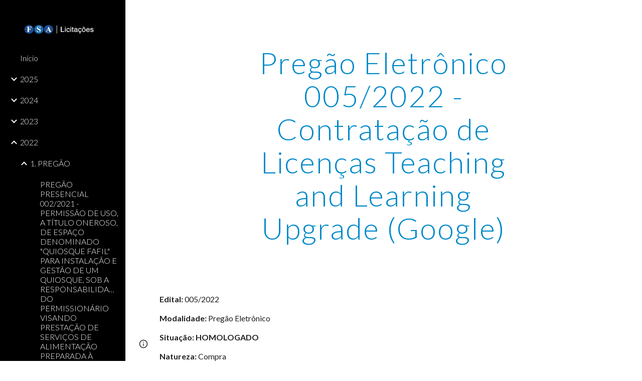

--- FILE ---
content_type: text/javascript; charset=UTF-8
request_url: https://www.gstatic.com/_/atari/_/js/k=atari.vw.en_US.A8h_Ji9J88s.O/am=AAgGEA/d=0/rs=AGEqA5lu2uMa6TssknW86Ou5iFGIwpkh4Q/m=rCcCxc,uu7UOe,sy68,uY3Nvd,sy67,soHxf,sy5z,gJzDyc,HYv29e
body_size: 23304
content:
"use strict";this.default_vw=this.default_vw||{};(function(_){var window=this;
try{
_.q("rCcCxc");
_.OLb=function(){this.B=[]};_.OLb.prototype.Fu=function(){for(var a=this.B.length-1;a>=0;a--){var c=this.B[a],e=new _.Dn(c.element);if(!c.RX||e.Za("uW2Fw-Sx9Kwc-OWXEXe-uGFO6d")||e.Za("uW2Fw-Sx9Kwc-OWXEXe-FNFY6c")||e.Za("uW2Fw-Sx9Kwc-OWXEXe-FnSee")||e.Za("VfPpkd-Sx9Kwc-OWXEXe-uGFO6d")||e.Za("VfPpkd-Sx9Kwc-OWXEXe-FNFY6c")||e.Za("VfPpkd-Sx9Kwc-OWXEXe-FnSee"))return c.element}return null};_.eg(_.OLb,_.MBa);
_.u();
}catch(e){_._DumpException(e)}
try{
_.q("uu7UOe");
var bRb;_.T5=function(){_.Dz.call(this);this.qc=_.of(_.Kz);this.I=!1;this.H=_.jm(this.getData("idomClass"));_.Sz(this.U())};_.F(_.T5,_.Dz);_.T5.la=_.Dz.la;_.$Qb=function(a,c,e){a.H!==null?(_.Qz(a.U(),a.H,e),a.H=null):_.Qz(a.U(),c,e)};_.k=_.T5.prototype;_.k.oe=function(){return this.U()};_.k.Uf=function(){return this.F};_.k.Kg=function(){return this.Jc()};_.k.ri=function(){return this.U().Za("VfPpkd-Bz112c-LgbsSe")};_.k.Af=function(){return(this.U().Za("VfPpkd-Bz112c-LgbsSe")?this.S("s3Eaab"):this.oe()).el().getBoundingClientRect()};
_.k.vg=function(){_.Dz.prototype.vg.call(this);_.Mz(this.qc,this,this.D)};_.k.bg=function(a,c){_.Dz.prototype.bg.call(this,a,c);_.Nz(this.qc,this)};_.k.click=function(a){if(!this.Jc()&&this.ak()){var c=_.aRb(this),e=c.ep;c.fp&&e?this.WZ():this.og(3)}return _.Dz.prototype.click.call(this,a)};
_.k.focus=function(a){a=_.Dz.prototype.focus.call(this,a);_.Oz(this.qc,this,{Jg:_.Dz.prototype.Jg.call(this)});_.Dz.prototype.wc.call(this)&&this.U().Ra("gmghec");this.ak()&&_.Dz.prototype.wc.call(this)&&this.wf(2);return a};_.k.blur=function(a){_.Pz(this.qc,this);this.U().La("gmghec");this.ak()&&this.og(7,a.event);return _.Dz.prototype.blur.call(this,a)};_.k.oq=function(a){this.ak()&&this.wf(1);return _.Dz.prototype.oq.call(this,a)};
_.k.pq=function(a){a=_.Dz.prototype.pq.call(this,a);this.ak()&&this.og(1);return a};_.k.Td=function(a){a=_.Dz.prototype.Td.call(this,a);this.ak()&&this.wf(5);return a};_.k.Zf=function(a){a=_.Dz.prototype.Zf.call(this,a);this.ak()&&this.og(5);return a};_.k.ak=function(){var a=this.oB();return a?a.Kb().length>0:!1};
_.k.oB=function(){if(_.lm(this.U().getData("tooltipEnabled"),!1)){var a=_.jm(this.U().getData("tooltipId"));!a&&_.Ln(this.U(),"aria-describedby")&&(a=_.Ln(this.U(),"aria-describedby"));a||(_.En(this.U(),"[data-tooltip-id]").Ob()?_.En(this.U(),"[aria-describedby]").Ob()||(a=_.Ln(_.En(this.U(),"[aria-describedby]"),"aria-describedby")):a=_.im(_.En(this.U(),"[data-tooltip-id]").getData("tooltipId"),""));a=a||null}else a=null;return a?(a=this.Hc().getElementById(a))?new _.Dn(a):null:null};
_.k.nr=function(){var a=this.U();if(!a.el().isConnected||!_.lm(this.U().getData("tooltipEnabled"),!1))return null;if(a.getData("tooltipId").B()||_.Ln(a,"aria-describedby"))return a;var c=_.En(a,"[data-tooltip-id]");if(!c.Ob())return c.first();c=_.En(a,"[aria-describedby]");return c.Ob()?null:c.first()};_.k.Cia=function(){return _.lm(this.U().getData("isGm3Button"),!1)};
bRb=function(a){var c,e,f,g;return _.tj(function(h){switch(h.C){case 1:if(a.B){h.Lb(2);break}a.I=!0;h.I(3);return h.B(_.hi(a,{service:{wd:_.dx}}),5);case 5:c=h.D;e=c.service;a.B=e.wd;h.L(2);break;case 3:g=f=h.H();if(g instanceof _.nea)return h.return(void 0);throw g;case 2:return h.return(a.B)}})};_.aRb=function(a){var c=a.nr();a=c==null?void 0:_.lm(c.getData("tooltipIsRich"),!1);c=c==null?void 0:_.lm(c.getData("tooltipIsPersistent"),!1);return{fp:a,ep:c}};_.k=_.T5.prototype;
_.k.wf=function(a){var c=this,e,f,g;return _.tj(function(h){if(h.C==1)return(e=c.nr())?e.el().isConnected?h.B(bRb(c),3):h.return():h.Lb(0);f=h.D;if(!f||!e.el().isConnected)return h.return();(g=f.wf(e.el(),a))&&c.ka(g);h.F()})};_.k.og=function(a,c){var e=this,f,g,h;_.tj(function(l){if(l.C==1)return(f=e.nr())&&e.I?l.B((g=e.B)!=null?g:bRb(e),3):l.Lb(0);h=l.D;if(!h)return l.return();h.og(f.el(),a,c);l.F()})};
_.k.WZ=function(){var a=this,c,e;return _.tj(function(f){if(f.C==1)return(c=a.nr())?f.B(bRb(a),3):f.Lb(0);e=f.D;if(!e||!c.el().isConnected)return f.return();e.F(c.el());f.F()})};_.k.Gq=function(){var a=this;return _.tj(function(c){a.ak()&&a.B&&a.B.Gq();c.F()})};_.k.contextmenu=function(a){_.Dz.prototype.contextmenu.call(this,a);return!0};_.k.gs=function(){_.Pz(this.qc,this);this.wc()?_.Oz(this.qc,this,{Jg:this.Jg()}):_.Lz(this.qc,this)};_.T5.prototype.$wa$Mkz1i=function(){return this.gs};
_.T5.prototype.$wa$mg9Pef=function(){return this.contextmenu};_.T5.prototype.$wa$fLiPzd=function(){return this.Gq};_.T5.prototype.$wa$yiFRid=function(){return this.WZ};_.T5.prototype.$wa$ItCXyd=function(){return this.Cia};_.T5.prototype.$wa$IrH4te=function(){return this.nr};_.T5.prototype.$wa$XwOqFd=function(){return this.oB};_.T5.prototype.$wa$cHeRTd=function(){return this.ak};_.T5.prototype.$wa$yfqBxc=function(){return this.Zf};_.T5.prototype.$wa$p6p2H=function(){return this.Td};
_.T5.prototype.$wa$JywGue=function(){return this.pq};_.T5.prototype.$wa$tfO1Yc=function(){return this.oq};_.T5.prototype.$wa$O22p3e=function(){return this.blur};_.T5.prototype.$wa$AHmuwe=function(){return this.focus};_.T5.prototype.$wa$cOuCgd=function(){return this.click};_.T5.prototype.$wa$jz8gV=function(){return this.vg};_.T5.prototype.$wa$ek3GPb=function(){return this.Af};_.T5.prototype.$wa$ZMyDuc=function(){return this.ri};_.T5.prototype.$wa$VMu6Hb=function(){return this.Kg};
_.T5.prototype.$wa$fkGEZ=function(){return this.Uf};_.T5.prototype.$wa$mlK5wb=function(){return this.oe};
_.u();
}catch(e){_._DumpException(e)}
try{
_.qRb=function(a){this.F=a;this.H=this.D=this.C=null;this.B="NVegqd"};_.rRb=function(a,c){a.B=="NVegqd"&&(a.B="KWEn1",a.F.Cq(c.B,c))};_.sRb=function(a,c){a.B=="KWEn1"&&(a.F.Vt(c.B,_.sn(c.event,c.B.el())),a.B="c9UNub",_.Ol(function(){this.B="NVegqd"},10,a))};_.tRb=function(a,c){a.B=="NVegqd"&&(a.B="ysyYT",a.H=c,a.C=_.sn(c.event,c.B.el()),a.D=a.C,_.Ol(a.I,100,a))};_.uRb=function(a,c){return a.B!="NVegqd"&&(a.C=a.C,a.D=_.sn(c.event,c.B.el()),_.sm(a.D,a.C)>=7)?(a.B="NVegqd",!0):!1};
_.vRb=function(a,c){if(a.B=="ysyYT"||a.B=="VML6Kd"||a.B=="KWEn1")a.D=_.sn(c.event,c.B.el()),a.B=="ysyYT"&&a.F.Cq(c.B),a.F.Vt(c.B),a.B="c9UNub",_.Ol(function(){this.B="NVegqd"},10,a)};_.qRb.prototype.I=function(){this.B=="ysyYT"&&this.D&&this.C&&(_.sm(this.D,this.C)<7?(this.F.Cq(this.H.B,this.H),this.B="VML6Kd"):this.B="NVegqd")};
}catch(e){_._DumpException(e)}
try{
_.q("uY3Nvd");
var c9b;c9b=Symbol("Xj");_.B$=function(a){_.cw.call(this);this.L=!1;this.C=new _.qRb(this);this.da=this.getData("stayOpenAfterChecked").F(!1);this.V=this.getData("stayOpenAfterAction").F(!1);this.H=null;this.aa=a.service.menu;this.R=d9b(this)};_.F(_.B$,_.lw);_.B$.la=function(){return{service:{menu:_.h5}}};
var d9b=function(a){var c=a.U().el(),e=c[c9b];if(e)return e;e=a.B().map(function(f){var g=e9b(a,new _.Dn(f)),h=g.el();if(!h)return null;_.iw(a,h);h=a.aa.create(h);_.MOb(h,f);h.setParent(document.body);f=g.getData("anchorCorner").string("top-end");h.F=_.VOb[f];f=g.getData("menuCorner").string("top-start");h.kp=_.VOb[f];h.GH(g.getData("horizontalMenuOffset").D(0),g.getData("verticalMenuOffset").D(0));g.remove();return h});e.length>0&&_.is(a.U().el());return c[c9b]=e};_.k=_.B$.prototype;_.k.lda=function(){return this.aa};
_.k.l6=function(){};_.k.o6=function(a){_.Ln(a.targetElement,"jsname")=="j7LFlb"&&(a=a.targetElement,a.Za("RDPZE")||a.Za("FwR7Pc")?f9b(this,a):(a.el().tabIndex=0,a.focus(),C$(this),D$(this,a,!0),g9b(this,a,!1)))};
_.k.p6=function(a){if(!this.U().Za("jVwmLb")&&(this.C.B!="ysyYT"&&this.C.B!="VML6Kd"&&this.C.B!="KWEn1"||E$(this).La("qs41qe"),_.Ln(a.targetElement,"jsname")=="j7LFlb")){var c=a.targetElement,e=this.D();e?(a=a.event.toElement||a.event.relatedTarget,_.Uf(this.U().el(),a)||e.S().trigger("cFpp9e",!1)):D$(this,c,!1)}};_.k.m6=function(a){if(a.event.keyCode==13||a.event.keyCode==32)this.Cq(a.B),this.Vt(a.B)};_.k.n6=function(a){_.rRb(this.C,a)};_.k.q6=function(a){_.sRb(this.C,a)};
_.k.t6=function(a){_.tRb(this.C,a)};_.k.s6=function(a){_.uRb(this.C,a)||(C$(this),this.B().La("qs41qe"))};_.k.r6=function(a){_.vRb(this.C,a)};_.k.Xja=function(){this.U().focus()};_.k.Wja=function(a){a.data?(this.U().focus(),this.notify("R90vJb",!0)):(C$(this),this.navigate(1),this.notify("R90vJb",!1))};
_.k.oc=function(a){switch(a.event.keyCode){case 27:return this.trigger("IpSVtb",!0),a.event.stopPropagation(),!1;case 40:return h9b(this)?this.W():this.navigate(1),a.event.preventDefault(),a.event.stopPropagation(),!1;case 38:return h9b(this)?this.F():this.navigate(-1),a.event.preventDefault(),a.event.stopPropagation(),!1;case 37:return h9b(this)?this.navigate(-1):this.F(),a.event.preventDefault(),a.event.stopPropagation(),!1;case 39:return h9b(this)?this.navigate(1):this.W(),a.event.preventDefault(),
a.event.stopPropagation(),!1;case 9:return this.trigger("IpSVtb",!0),a.event.stopPropagation(),!1;default:return!0}};_.k.u6=function(a){var c=this.B(),e=c.find(".qRgJPe"),f=String.fromCharCode(a.event.charCode||a.event.keyCode).toLowerCase(),g=e.filter(function(h){return _.Um(h).toLowerCase()==f});g.size()==1&&(a=c.filter(function(h){return _.Uf(h,g.el())}),this.Cq(a),this.Vt(a))};_.k.blur=function(){_.Ol(this.ha,0,this)};_.k.Yia=function(){_.Ol(this.ha,0,this)};_.k.close=function(){C$(this);return!0};
_.k.k6=function(){var a=E$(this);a.Za("FwR7Pc")?(a.el().tabIndex=0,a.el().focus()):this.U().el().focus();if(a=this.D())_.Mn(this.B().filter(".HGVH5"),"aria-expanded","false"),a.close()};_.k.Cq=function(a,c){if(!a.Za("RDPZE")&&!this.L){var e=_.Ln(a,"role");e!="menuitemcheckbox"&&e!="menuitemradio"&&(c?c=_.sn(c.event,a.el()):(c=a.el(),c=new _.De(c.clientWidth/2,c.clientHeight/2)),i9b(a,c))}};
_.k.Vt=function(a){if(!a.Za("RDPZE")&&!this.L)if(_.Ln(a,"role")=="menuitemcheckbox"){var c=!a.Za("N2RpBe");_.In(a,"N2RpBe",c);_.Mn(a,"aria-checked",c);j9b(a).trigger(c?"g6cJHd":"otb29e");this.da||this.V||this.trigger("IpSVtb",!0);k9b(this,a)}else _.Ln(a,"role")=="menuitemradio"?(l9b(this,a),this.V||this.trigger("IpSVtb",!0),k9b(this,a)):e9b(this,a).size()==1?(g9b(this,a,!0),a.La("qs41qe")):_.Ln(j9b(a),"sync-action")=="true"?(m9b(this,a),a.La("qs41qe")):(this.L=!0,_.Ol(function(){this.L=!1;m9b(this,
a);a.La("qs41qe")},300,this))};
var m9b=function(a,c){if(!a.V){var e=j9b(c);_.Ln(e,"jscontroller")?a.Zd(e.el(),function(){a.trigger("IpSVtb",!0)}):a.trigger("IpSVtb",!0)}k9b(a,c)},k9b=function(a,c){c=j9b(c);c.trigger("JIbuQc");a.trigger("h4C2te",c,!1)},l9b=function(a,c){a=a.U().el();for(var e=c.parent();e.size()==1&&e.el()!=a&&_.Ln(e,"role")!="group";)e=e.parent();e.size()==1&&_.Mn(e.find("[role=menuitemradio]").filter(_.em(c.el())).La("N2RpBe"),"aria-checked",!1);c.Za("N2RpBe")||_.Mn(_.In(c,"N2RpBe",!0),"aria-checked",!0)};
_.B$.prototype.ha=function(){var a=_.Vm(this.Hc());a&&_.Uf(this.U().el(),a)||((a=this.D())?a.S().trigger("cFpp9e",!1):(C$(this),this.I()))};_.B$.prototype.I=function(){this.trigger("IpSVtb",!1)};
var C$=function(a){D$(a,E$(a),!1)},D$=function(a,c,e){_.In(c,"FwR7Pc",e);e?(_.Mn(c,"tabindex","0").focus(),f9b(a,c)):(_.Mn(c,"tabindex","-1").children().trigger("eQsQB"),n9b(a))},f9b=function(a,c){var e=c.getData("disabledTooltip").string("");e&&c.size()!=0&&c.Za("RDPZE")&&_.$f(_.Ho,a.Yd()).then(function(f){f.show(c.el(),e,0,0,c.getData("tooltipPosition").string("bottom"))})},n9b=function(a){_.$f(_.Ho,a.Yd()).then(function(c){c.kb()})},h9b=function(a){return a.U().Za("hpDt6e")};
_.B$.prototype.navigate=function(a){var c=this.B(),e=o9b(this,c);e+=a;e>=c.size()?e=0:e<0&&(e=c.size()-1);a=e;D$(this,E$(this),!1);D$(this,new _.Dn(c.get(a)),!0)};var o9b=function(a,c){a=E$(a);return a.size()>0?_.Sa(_.Cn(c),a.el()):-1};_.B$.prototype.W=function(){var a=E$(this);g9b(this,a,!0);a.La("qs41qe")};_.B$.prototype.F=function(){};
var g9b=function(a,c,e){var f=o9b(a,a.B());if(f!=-1){f=a.R[f];var g=a.D();!g||f&&g.S()===f.S()||(g.close(),_.Mn(a.B().filter(".HGVH5"),"aria-expanded","false"));f&&(_.Mn(c,"aria-expanded","true"),f.show(e?1:2),_.Of(f.S().el(),"RdYeUb",function(){return D$(a,c,!1)}),a.H=f)}};_.B$.prototype.D=function(){return this.H&&this.H.C?this.H:null};_.B$.prototype.B=function(){return this.mb("j7LFlb")};
var E$=function(a){return a.B().filter(".FwR7Pc")},e9b=function(a,c){var e=_.Cn(a.B()).indexOf(c.el());return a.R&&a.R[e]?a.R[e].S():c.children().filter('[role="menu"]')},i9b=function(a,c){var e=a.children().filter(function(g){return g.getAttribute("jsname")=="ksKsZd"}),f=Math.max(a.el().clientWidth,a.el().clientHeight)+"px";e.Ta({top:c.y+"px",left:c.x+"px",width:f,height:f});a.Ra("qs41qe")},j9b=function(a){return a.find(".uyYuVb").Ya(0)};_.B$.prototype.$wa$lSpRlb=function(){return this.B};
_.B$.prototype.$wa$wtBESd=function(){return this.D};_.B$.prototype.$wa$Y1Hwfc=function(){return this.F};_.B$.prototype.$wa$gg67Oe=function(){return this.W};_.B$.prototype.$wa$gS8uv=function(){return this.I};_.B$.prototype.$wa$xzS4ub=function(){return this.k6};_.B$.prototype.$wa$TvD9Pc=function(){return this.close};_.B$.prototype.$wa$J9oOtd=function(){return this.Yia};_.B$.prototype.$wa$O22p3e=function(){return this.blur};_.B$.prototype.$wa$Kr2w4b=function(){return this.u6};
_.B$.prototype.$wa$I481le=function(){return this.oc};_.B$.prototype.$wa$LNeFm=function(){return this.Wja};_.B$.prototype.$wa$p8EH2c=function(){return this.Xja};_.B$.prototype.$wa$VfAz8=function(){return this.r6};_.B$.prototype.$wa$kZeBdd=function(){return this.s6};_.B$.prototype.$wa$jJiBRc=function(){return this.t6};_.B$.prototype.$wa$Osgxgf=function(){return this.q6};_.B$.prototype.$wa$lAhnzb=function(){return this.n6};_.B$.prototype.$wa$o6ZaF=function(){return this.m6};
_.B$.prototype.$wa$xq3APb=function(){return this.p6};_.B$.prototype.$wa$SKyDAe=function(){return this.o6};_.B$.prototype.$wa$H8nU8b=function(){return this.l6};_.B$.prototype.$wa$zZTSO=function(){return this.lda};_.ej(_.DEa,_.B$);
_.u();
}catch(e){_._DumpException(e)}
try{
_.cRb=function(a,c,e,f,g){function h(w){w=(e.F()||a.Za("VfPpkd-LgbsSe-OWXEXe-Bz112c-M1Soyc")||a.Za("VfPpkd-LgbsSe-OWXEXe-Bz112c-UbuQg"))&&!w.size()||w.size()>1;return!(e==null?0:e.D())||w}if(!h(a.find(".VfPpkd-kBDsod"))){var l=a.find(".VfPpkd-kBDsod");if(!h(l))if(e.F())f.hj(l.el(),e.D());else{var p,r=!!(e==null?0:(p=e.D())==null?0:p.toString());r?(l.size()?f.hj(l.el(),e.D()):(f=f.xb(e.D()),e.W()?c.after(f):c.before(f)),c=e.W()?"VfPpkd-LgbsSe-OWXEXe-Bz112c-UbuQg":"VfPpkd-LgbsSe-OWXEXe-Bz112c-M1Soyc",
a.La(c==="VfPpkd-LgbsSe-OWXEXe-Bz112c-UbuQg"?"VfPpkd-LgbsSe-OWXEXe-Bz112c-M1Soyc":"VfPpkd-LgbsSe-OWXEXe-Bz112c-UbuQg"),a.Ra(c),r&&!l.size()&&g()):(l.remove(),a.La("VfPpkd-LgbsSe-OWXEXe-Bz112c-UbuQg"),a.La("VfPpkd-LgbsSe-OWXEXe-Bz112c-M1Soyc"),l.size()&&g())}}};_.dRb=function(a,c){for(var e=0;e<a.size();e++){var f=a.Ya(e);c.call(void 0,f,e)}};
}catch(e){_._DumpException(e)}
try{
_.q("soHxf");
var S6b,T6b,U6b;S6b=_.oj(["aria-"]);T6b=_.oj(["aria-"]);U6b=new Set(["aria-label","disabled"]);_.b$=function(){_.T5.call(this);this.ye=_.of(_.Bz);if(_.Tz(this.U())&&(this.U().Za("VfPpkd-LgbsSe")||this.U().Za("VfPpkd-Bz112c-LgbsSe"))){var a=this.U().el(),c=this.Hg.bind(this);a.__soy_skip_handler=c}};_.F(_.b$,_.T5);_.b$.la=_.T5.la;_.b$.prototype.Jb=function(){return this.mb("V67aGc").Kb()};_.b$.prototype.Vb=function(a){this.mb("V67aGc").Zc(a)};
_.b$.prototype.Hf=function(a){_.xe([_.Ad(S6b)],this.U().el(),"aria-label",a)};
_.b$.prototype.Hg=function(a,c){var e=this,f=c.Jb();c.F()||typeof f!=="string"||f===this.S("V67aGc").Kb()||(this.Vb(f.toString()),this.gs());_.cRb(this.U(),_.fw(this,"V67aGc"),c,this.ye,function(){e.gs()});!!c.Jc()!==this.Hd()&&this.Ed(!!c.Jc());f=c.nf();f!==_.Ln(this.U(),"aria-label")&&(f?_.xe([_.Ad(T6b)],this.U().el(),"aria-label",f):_.Xn(this.U(),"aria-label"));_.$Qb(this,a.I(),c.I());a=(a=c.R())?a.toString():"";_.Rz(this.U(),a,{Qt:U6b});return!0};_.b$.prototype.$wa$SQpL2c=function(){return this.Jb};
_.fj(_.b$,_.KDa);
_.u();
}catch(e){_._DumpException(e)}
try{
/*

 Copyright 2016 Google Inc.

 Permission is hereby granted, free of charge, to any person obtaining a copy
 of this software and associated documentation files (the "Software"), to deal
 in the Software without restriction, including without limitation the rights
 to use, copy, modify, merge, publish, distribute, sublicense, and/or sell
 copies of the Software, and to permit persons to whom the Software is
 furnished to do so, subject to the following conditions:

 The above copyright notice and this permission notice shall be included in
 all copies or substantial portions of the Software.

 THE SOFTWARE IS PROVIDED "AS IS", WITHOUT WARRANTY OF ANY KIND, EXPRESS OR
 IMPLIED, INCLUDING BUT NOT LIMITED TO THE WARRANTIES OF MERCHANTABILITY,
 FITNESS FOR A PARTICULAR PURPOSE AND NONINFRINGEMENT. IN NO EVENT SHALL THE
 AUTHORS OR COPYRIGHT HOLDERS BE LIABLE FOR ANY CLAIM, DAMAGES OR OTHER
 LIABILITY, WHETHER IN AN ACTION OF CONTRACT, TORT OR OTHERWISE, ARISING FROM,
 OUT OF OR IN CONNECTION WITH THE SOFTWARE OR THE USE OR OTHER DEALINGS IN
 THE SOFTWARE.
*/
var q4,r4;q4={};
_.PLb=(q4["mdc-dialog--closing"]="VfPpkd-Sx9Kwc-OWXEXe-FnSee",q4["mdc-dialog--open"]="VfPpkd-Sx9Kwc-OWXEXe-FNFY6c",q4["mdc-dialog--opening"]="VfPpkd-Sx9Kwc-OWXEXe-uGFO6d",q4["mdc-dialog--scrollable"]="VfPpkd-Sx9Kwc-OWXEXe-s2gQvd",q4["mdc-dialog-scroll-lock"]="VfPpkd-Sx9Kwc-XuHpsb-pGuBYc",q4["mdc-dialog--stacked"]="VfPpkd-Sx9Kwc-OWXEXe-eu7FSc",q4["mdc-dialog--fullscreen"]="VfPpkd-Sx9Kwc-OWXEXe-n9oEIb",q4["mdc-dialog-scroll-divider-header"]="VfPpkd-Sx9Kwc-XuHpsb-clz4Ic-tJHJj",q4["mdc-dialog-scroll-divider-footer"]="VfPpkd-Sx9Kwc-XuHpsb-clz4Ic-yePe5c",
q4["mdc-dialog__surface-scrim--shown"]="VfPpkd-P5QLlc-GGAcbc-OWXEXe-TSZdd",q4["mdc-dialog__surface-scrim--hiding"]="VfPpkd-P5QLlc-GGAcbc-OWXEXe-wJB69c",q4["mdc-dialog__surface-scrim--showing"]="VfPpkd-P5QLlc-GGAcbc-OWXEXe-eo9XGd",q4["mdc-dialog__scrim--hidden"]="VfPpkd-IE5DDf-OWXEXe-L6cTce",q4);r4={};
_.QLb=(r4[".mdc-dialog__button"]=".VfPpkd-M1klYe",r4[".mdc-dialog__container"]=".VfPpkd-wzTsW",r4[".mdc-dialog__content"]=".VfPpkd-cnG4Wd",r4[".mdc-dialog__scrim"]=".VfPpkd-IE5DDf",r4["textarea, .mdc-menu .mdc-list-item, .mdc-menu .mdc-deprecated-list-item"]="textarea, .VfPpkd-xl07Ob .VfPpkd-rymPhb-ibnC6b, .VfPpkd-xl07Ob .VfPpkd-StrnGf-rymPhb-ibnC6b",r4[".mdc-dialog__surface"]=".VfPpkd-P5QLlc",r4);
}catch(e){_._DumpException(e)}
try{
_.q("gJzDyc");
var RLb,SLb,TLb,ULb,VLb,XLb,YLb,ZLb;RLb=function(a){return(0,_.J)('<span class="'+_.L("VfPpkd-k2Wrsb-fmcmS")+'" jsname="'+_.L("MdSI6d")+'">'+_.K(a)+"</span>")};SLb={CANCEL:"cancel",dR:"ok"};
TLb=function(a,c,e,f,g,h,l,p,r){var w=_.R(),x;f?x=(0,_.Ks)("data-mdc-dialog-action="+_.by(f)):x="";f=""+x;g?(g=(0,_.Ks)("data-mdc-dialog-button-default"),g=_.Vs(g)):g="";g=f+g;h?(h=(0,_.Ks)("data-mdc-dialog-initial-focus"),h=_.Vs(h)):h="";return _.N(w,_.wy(a,c,e,p,l,void 0,void 0,void 0,void 0,3,void 0,void 0,void 0,void 0,void 0,void 0,void 0,(0,_.Ks)(g+h+(_.Ps(r)?_.Vs(_.Us(r)):""))))};
ULb=function(a,c,e,f,g,h,l,p,r,w,x,z,B,D,G){G=G===void 0?!0:G;var Q="";Q=c?Q+c:Q+"Cancel";c=_.N(_.R(),TLb(a,Q,h,f?f:SLb.CANCEL,void 0,!G,p,w,z));_.N(c,TLb(a,e?""+e:"OK",l,g?g:SLb.dR,D!=null?D:!0,G,r,x,B));return c};VLb=function(a){a=a||{};return ULb(void 0,a.mS,a.qp,a.nva,a.zka,a.ZI,a.Nz,a.ova,a.Aka,a.lS,a.YE,a.qC,a.Oz,a.Lia,a.pxa)};
_.WLb=function(a,c,e,f,g,h,l,p,r,w,x,z,B,D,G,Q,W,ca){var na=ca===void 0?!0:ca;ca=_.R();var va="cC1eCc UDxLd PzCPDd"+(h?" "+h:"");h=_.Ps(f)?"iGu0Be":"";var Ha=_.R();Ha=_.N(Ha,"");Ha=na===void 0?!0:na;na=_.R();l='<div jsshadow jscontroller="'+_.L("ZakeSe")+'" jsaction="'+_.L("jSjncc")+":"+_.L("FNFY6c")+";"+_.L("eUpBOd")+":"+_.L("pRhyN")+";"+_.L("OD2uJd")+":"+_.L("LSNysb")+";"+_.L("FBWqge")+":"+_.L("XzoRjc")+";"+_.L("PfPQGe")+":"+_.L("E9dKsb")+";"+_.L("KTLxtc")+":"+_.L("pXwq6c")+";"+_.L("r2ouV")+":"+
_.L("FNFY6c")+";"+_.L("N4OFW")+":"+_.L("E9dKsb")+";"+_.L("G25Qzf")+":"+_.L("pXwq6c")+";"+_.L("JIbuQc")+":"+_.L("KY1IRb")+"; clickonly: "+_.L("npT2md")+"; mousedown: "+_.L("npT2md")+"; keydown:"+_.L("KY1IRb")+"; transitionend:"+_.L("H9K8kb")+';"'+(l?' jsname="'+_.L(l)+'"':"")+' class="'+_.L("VfPpkd-Sx9Kwc")+(va?" "+_.L(va):"")+'" data-inject-content-controller="'+_.L(Ha)+'"'+(r?' data-disable-esc-to-close="'+_.L(r)+'"':"")+(w?' data-disable-enter-to-close="'+_.L(w)+'"':"")+(z?' data-disable-back-to-close="'+
_.L(z)+'"':"")+(x?' data-disable-scrim-click-to-close="'+_.L(x)+'"':"")+(_.Ps(W)?_.Vs(_.Us(W)):"")+'><div class="'+_.L("VfPpkd-wzTsW")+'">';if(e&&B||e&&D||B&&D)throw Error("GMDC Dialog params `title`, `ariaLabel` and `ariaLabelledBy` are mutually exclusive.");if(G&&Q)throw Error("GMDC Dialog params `ariaDescription` and `ariaDescribedBy` are mutually exclusive.");l=_.M(na,l);r=e?_.fy():null;B=e?' aria-labelledby="'+_.L(_.sy(r))+'"':B?' aria-label="'+_.L(B)+'"':D?' aria-labelledby="'+_.L(D)+'"':"";
var xa;e?xa=_.M(_.N(_.N(_.M(_.R(),'<h2 class="'+_.L("VfPpkd-k2Wrsb")+(h?" "+_.L(h):"")+'" id="'+_.L(r)+'" jsname="'+_.L("r4nke")+'">'),_.Ps(f)?_.M(_.N(_.M(_.R(),'<span class="'+_.L("VfPpkd-k2Wrsb-Bz112c")+" "+_.L("nE3Lu ZD5Qo")+'">'),_.K(f)),"</span>"):""),RLb(e)),"</h2>"):xa="";_.M(_.N(_.M(_.N(_.M(_.N(_.N(_.M(l,'<div class="'+_.L("VfPpkd-P5QLlc")+'" aria-modal="true" role="'+(p?"alertdialog":"dialog")+'" tabindex="-1"'+B+(G?' aria-description="'+_.L(G)+'"':"")+(Q?' aria-describedby="'+_.L(Q)+'"':
"")+">"),(_.Ps(),_.ay(null,a))),xa),'<div jsslot class="'+_.L("VfPpkd-cnG4Wd")+'" jsname="'+_.L("rZHESd")+'">'),_.K(c)),"</div>"),_.Ps(g)?_.M(_.N(_.M(_.R(),'<div class="'+_.L("VfPpkd-T0kwCb")+'">'),_.K(g)),"</div>"):""),'</div></div><div class="'+_.L("VfPpkd-IE5DDf")+'" jsname="'+_.L("GGAcbc")+'" jsaction="click:'+_.L("KY1IRb")+'"></div></div>');_.N(ca,l);return ca};
XLb=function(a,c){var e=a.iW,f=a.content,g=a.title,h=a.RZ,l=a.buttons,p=a.Oa,r=a.Mq,w=a.xo,x=a.yo,z=a.oy,B=a.ariaLabel,D=a.kC,G=a.ariaDescription,Q=a.Hx,W=a.attributes;a=a.jsname;e=e===void 0?!0:e;return _.N(_.R(),_.WLb(c,f,g,h,_.N(_.R(),_.Ps(l)?_.K(l):ULb(c)),p,a,void 0,r,w,x,z,B,D,G,Q,W,e))};
YLb=function(a,c){var e=a.iW,f=a.content,g=a.title,h=a.RZ,l=a.Oa,p=a.Mq,r=a.xo,w=a.yo,x=a.oy,z=a.ariaLabel,B=a.kC,D=a.ariaDescription,G=a.Hx,Q=a.attributes;a=a.jsname;e=e===void 0?!0:e;return _.N(_.R(),_.WLb(c,f,g,h,void 0,l,a,void 0,p,r,w,x,z,B,D,G,Q,e))};
ZLb=function(a,c){var e=a.iW,f=a.content,g=a.title,h=a.RZ,l=a.buttons,p=a.Oa,r=a.Mq,w=a.xo,x=a.yo,z=a.oy,B=a.ariaLabel,D=a.kC,G=a.ariaDescription,Q=a.Hx,W=a.attributes;a=a.jsname;e=e===void 0?!0:e;return _.N(_.R(),_.WLb(c,f,g,h,_.N(_.R(),_.Ps(l)?_.K(l):ULb(c)),p,a,!0,r,w,x,z,B,D,G,Q,W,e))};var $Lb;$Lb=_.oj(["aria-"]);_.s4=function(a){_.ro.call(this);this.ye=a.service.ye;this.If=a.appContext.If;this.B=a.service.kW;this.C=_.iB()};_.F(_.s4,_.to);_.s4.la=function(){return{appContext:{If:_.As},service:{ye:_.Bz,cqa:_.hB,kW:_.OLb}}};var aMb=function(a){return _.hi(a,{service:{history:_.$w}}).then(function(c){return c.service.history},function(){return null})};_.k=_.s4.prototype;_.k.Ml=function(){return!!this.Fu()};_.k.Fu=function(){return this.B.Fu()};
_.k.openDialog=function(a,c,e){a=this.If.xb(a,c);return t4(this,a,e)};_.k.QX=function(a,c,e){a=this.ye.xb(a,c);return t4(this,a,e)};_.k.OX=function(a,c){if(a.Iya){var e={qp:a.uX,YE:a.BM,Nz:a.tX};e=e||{};var f=e.qp;var g=e.zka,h=e.Nz,l=e.Aka,p=e.YE,r=e.Oz;e=e.Lia;var w="";w=f?w+f:w+"OK";f=_.N(_.R(),TLb(void 0,w,h,g?g:SLb.dR,e!=null?e:!0,!0,l,p,r))}else f=VLb({mS:a.jaa,lS:a.kS,ZI:a.iaa,qp:a.uX,YE:a.BM,Nz:a.tX});a=this.If.xb(ZLb,Object.assign({buttons:f,Oa:a.Oa},bMb(c),a));return t4(this,a,c)};
_.k.Ql=function(a,c){a=this.If.xb(YLb,Object.assign(bMb(c),a));return t4(this,a,c)};_.k.PX=function(a,c){var e=VLb({mS:a.jaa,lS:a.kS,ZI:a.iaa,qp:a.uX,YE:a.BM,Nz:a.tX});a=this.If.xb(XLb,Object.assign({buttons:e,Oa:a.Oa},bMb(c),a));return t4(this,a,c)};
var cMb=function(a,c){var e=!1;e=e===void 0?!1:e;var f=a.querySelector(_.QLb[".mdc-dialog__surface"]);if(f){var g=f.getBoundingClientRect(),h=c.left!==void 0&&"left"||c.right!==void 0&&"right"||void 0,l=c.top!==void 0&&"top"||c.bottom!==void 0&&"bottom"||void 0,p=h===void 0||f.style.getPropertyValue(h)!=="",r=l===void 0||f.style.getPropertyValue(l)!=="";p=f.style.getPropertyValue("position")==="absolute"&&p&&r;r=c.left!==void 0?g.left:window.innerWidth-g.right;var w=c.top!==void 0?g.top:window.innerHeight-
g.bottom;p||(f.style.setProperty("position","absolute"),c.left===void 0&&f.style.removeProperty("left"),c.right===void 0&&f.style.removeProperty("right"),c.top===void 0&&f.style.removeProperty("top"),c.bottom===void 0&&f.style.removeProperty("bottom"),h!==void 0&&f.style.setProperty(h,r+"px"),l!==void 0&&f.style.setProperty(l,w+"px"));var x;g=(x=c.left)!=null?x:c.right;var z;x=(z=c.top)!=null?z:c.bottom;if(e){c=Math.sqrt(Math.pow((g!=null?g:r)-r,2)+Math.pow((x!=null?x:w)-w,2))<=200;var B=new _.nw;
e={};z={};B.step({id:"xKqF2c",element:f,style:Object.assign({},h!==void 0?(e[h]=g+"px",e):{},l!==void 0?(z[l]=x+"px",z):{}),curve:"cubic-bezier(0.69, 0, 0, 1)",duration:c?300:500});p?B.start():_.fi(_.Sf(a)).requestAnimationFrame(function(){B.start()})}else h!==void 0&&f.style.setProperty(h,g+"px"),l!==void 0&&f.style.setProperty(l,x+"px")}},t4=function(a,c,e){e=e===void 0?{}:e;var f=a.Ml(),g={options:e,element:c,Kx:(new _.Dn(a.C)).children().filter(function(p){return p.getAttribute("aria-hidden")===
null}),RX:!1};g.options.rma&&_.iw(g.options.rma,c);g.options.cia&&cMb(c,g.options.cia);dMb(a,g);var h=u4(a)!==null;_.Rf(c,"jSjncc",{SC:e.SC,nia:h,pE:f});var l=_.Hl();_.Of(c,"ltBi9b",function(p){var r=a.B.B,w=r.indexOf(g);w===r.length-1?(_.Xn(g.Kx,"aria-hidden"),a.B.B.splice(w,1)):w>=0&&(r=r[w+1],r.Kx=new _.Bn([r.Kx,g.Kx]),a.B.B.splice(w,1));u4(a)!==null&&(w=u4(a))&&(w.element.classList.contains(_.PLb["mdc-dialog__surface-scrim--shown"])||w.element.classList.contains(_.PLb["mdc-dialog__surface-scrim--showing"]))&&
_.Pf(w.element,"PfPQGe");a.C.contains(g.element)&&(a.C.removeChild(g.element),_.is(g.element));l.resolve(p.data)});_.Of(c,"asggkf",function(){return g.RX=!0});return l.promise},dMb=function(a,c){c.options.Mq&&c.element.setAttribute("data-disable-esc-to-close","true");c.options.yo&&c.element.setAttribute("data-disable-scrim-click-to-close","true");c.options.xo&&c.element.setAttribute("data-disable-enter-to-close","true");c.element.getAttribute("data-disable-back-to-close")==="true"&&(c.options.oy=
!0);a.B.B.push(c);eMb(c);u4(a)!==null&&fMb(a);a.C.appendChild(c.element);_.is(c.element);c.options.oy||aMb(a).then(function(e){return e==null?void 0:e.ck(void 0,void 0,function(){_.Pf(c.element,"eUpBOd","HISTORY_POPSTATE")}).then(function(f){_.Mf(c.element,"OvvT8c",function(g){g.targetElement.el()===c.element&&(g.data.promise=e.pop(f))})})})},eMb=function(a){a.Kx.Tb(function(c){_.xe([_.Ad($Lb)],c,"aria-hidden","true")})},u4=function(a){a=a.B.B;for(var c=a.length-1;c>=0;c--){var e=a[c];if(e.element.classList.contains(_.PLb["mdc-dialog--fullscreen"])&&
e.element.classList.contains(_.PLb["mdc-dialog--open"]))return e}return null},fMb=function(a){(a=u4(a))&&_.Pf(a.element,"KTLxtc")},bMb=function(a){a=a===void 0?{}:a;return{Mq:a.Mq,yo:a.yo,xo:a.xo}};_.bg(_.NBa,_.s4);
_.u();
}catch(e){_._DumpException(e)}
try{
_.q("HYv29e");
/*

 Copyright 2019 Google LLC
 SPDX-License-Identifier: BSD-3-Clause
*/
/*

 Copyright 2017 Google LLC
 SPDX-License-Identifier: BSD-3-Clause
*/
/*

 Copyright 2023 Google LLC
 SPDX-License-Identifier: Apache-2.0
*/
var iMb=function(a,c,e){if(a.nodeType!==1)return gMb;c=c.toLowerCase();if(c==="innerhtml"||c==="innertext"||c==="textcontent"||c==="outerhtml")return function(){return _.Dd(_.$k)};var f=hMb.get(a.tagName+" "+c);return f!==void 0?f:/^on/.test(c)&&e==="attribute"&&(a=a.tagName.includes("-")?HTMLElement.prototype:a,c in a)?function(){throw Error("Ci");}:gMb},lMb=function(a,c){if(!jMb(a)||!a.hasOwnProperty("raw"))throw Error("Fi");return kMb!==void 0?kMb.createHTML(c):c},x4=function(a,c,e,f){e=e===void 0?
a:e;if(c===v4)return c;var g,h=f!==void 0?(g=e.C)==null?void 0:g[f]:e.I;g=w4(c)?void 0:c._$litDirective$;var l;if(((l=h)==null?void 0:l.constructor)!==g){var p,r;(p=h)==null||(r=p._$notifyDirectiveConnectionChanged)==null||r.call(p,!1);g===void 0?h=void 0:(h=new g(a),h.j$(a,e,f));if(f!==void 0){var w,x;((x=(w=e).C)!=null?x:w.C=[])[f]=h}else e.I=h}h!==void 0&&(c=x4(a,h.k$(a,c.values),h,f));return c},y4=function(a){return function(c,e){if(typeof e==="object")c=mMb(a,c,e);else{var f=c.hasOwnProperty(e);
c.constructor.vo(e,a);c=f?Object.getOwnPropertyDescriptor(c,e):void 0}return c}},nMb=function(a){return a.replace("aria","aria-").replace(/Elements?/g,"").toLowerCase()},qMb=function(a){for(var c=_.y(oMb),e=c.next(),f={};!e.done;f={ky:void 0,Ix:void 0},e=c.next()){f.Ix=e.value;e=nMb(f.Ix);var g="data-"+e;f.ky=pMb(e);a.vo(f.Ix,{zg:e,qX:!0});a.vo(Symbol(g),{zg:g,qX:!0});Object.defineProperty(a.prototype,f.Ix,{configurable:!0,enumerable:!0,get:function(h){return function(){var l;return(l=this.dataset[h.ky])!=
null?l:null}}(f),set:function(h){return function(l){var p,r=(p=this.dataset[h.ky])!=null?p:null;l!==r&&(l===null?delete this.dataset[h.ky]:this.dataset[h.ky]=l,z4(this,h.Ix,r))}}(f)})}},pMb=function(a){return a.replace(/-\w/,function(c){return c[1].toUpperCase()})},A4=function(a,c,e,f){var g=arguments.length,h=g<3?c:f===null?f=Object.getOwnPropertyDescriptor(c,e):f,l;if(Reflect&&typeof Reflect==="object"&&typeof Reflect.decorate==="function")h=Reflect.decorate(a,c,e,f);else for(var p=a.length-1;p>=
0;p--)if(l=a[p])h=(g<3?l(h):g>3?l(c,e,h):l(c,e))||h;g>3&&h&&Object.defineProperty(c,e,h)},B4=function(){var a=Object;if(Reflect&&typeof Reflect==="object"&&typeof Reflect.metadata==="function")return Reflect.metadata("design:type",a)},rMb=[0,2,_.lQ],sMb=function(a,c,e,f){var g=g===void 0?!1:g;var h=h===void 0?!0:h;var l=_.R(),p=_.R();h="b9hyVd MQas1c DuMIQc"+(h?" LQeN7":"");f=_.Ps(f)?_.Vs(_.Us(f)):"";f=(0,_.Ks)(f);_.N(p,_.vy(a,c,void 0,h,!0,void 0,void 0,void 0,void 0,void 0,e,f,void 0,1,!0,g));_.N(l,
p);return l},tMb=function(a,c){a=_.R();var e=(0,_.J)(""+_.K("What would you like to report?")),f=_.M(_.R(),'<span class="'+_.L("NwiZ9b")+'">');f=_.N(f,sMb(c,"Entire site","KlPfKd",(0,_.Ks)('data-mdc-dialog-action="SITE"')));f=_.M(_.N(f,sMb(c,"Current page","zHku5b",(0,_.Ks)('data-mdc-dialog-action="PAGE"'))),"</span>");var g=g===void 0?!0:g;c=_.N(_.R(),_.WLb(c,e,"Report abuse",void 0,f,void 0,"jQ3kje",void 0,void 0,void 0,void 0,void 0,void 0,void 0,void 0,void 0,void 0,g));return _.N(a,c)};var uMb=function(a){this.X=_.A(a)};_.F(uMb,_.C);var vMb=[0,[1],_.nQ];var wMb=function(a){this.X=_.A(a)};_.F(wMb,_.C);var xMb=[0,_.lQ];var yMb=function(a){this.X=_.A(a)};_.F(yMb,_.C);var zMb=[0,vMb];var AMb=function(a){this.X=_.A(a)};_.F(AMb,_.C);AMb.prototype.getUrl=function(){return _.Zj(this,_.ry,1)};var BMb=[0,rMb];var CMb=function(a){this.X=_.A(a)};_.F(CMb,_.C);var C4=[1,2,3,4,5];var DMb=_.Uca(CMb,[0,C4,_.mQ,[0],_.mQ,BMb,_.mQ,zMb,_.mQ,xMb,_.mQ,[0]]);var EMb=new Set,FMb=new Map,GMb=function(a,c){if(globalThis.ShadyCSS!==void 0&&(!globalThis.ShadyCSS.nativeShadow||globalThis.ShadyCSS.ApplyShim)){var e,f,g=((e=globalThis.ShadyDOM)==null?0:e.inUse)&&((f=globalThis.ShadyDOM)==null?void 0:f.noPatch)===!0?globalThis.ShadyDOM.wrap:function(z){return z},h=function(z){var B=FMb.get(z);B===void 0&&FMb.set(z,B=[]);return B},l=new Map,p=a.createElement;a.createElement=function(z,B){z=p.call(a,z,B);B=B==null?void 0:B.scope;B!==void 0&&(globalThis.ShadyCSS.nativeShadow||
globalThis.ShadyCSS.prepareTemplateDom(z,B),B===void 0||EMb.has(B)||(B=h(B),B.push.apply(B,_.Ye(Array.from(z.content.querySelectorAll("style")).map(function(D){var G;(G=D.parentNode)==null||G.removeChild(D);return D.textContent})))));return z};var r=document.createDocumentFragment(),w=document.createComment("");c=c.prototype;var x=c.Am;c.Am=function(z,B){B=B===void 0?this:B;var D=g(this.Bm).parentNode,G,Q=(G=this.options)==null?void 0:G.scope,W;if((D instanceof ShadowRoot||D===((W=this.options)==
null?void 0:W.qya))&&Q!==void 0&&!EMb.has(Q)){G=this.Bm;W=this.zt;r.appendChild(w);this.Bm=w;this.zt=null;x.call(this,z,B);z=(z==null?0:z._$litType$)?this.Md.tI.el:document.createElement("template");B=h(Q);var ca=B.length!==0;if(ca){var na=document.createElement("style");na.textContent=B.join("\n");z.content.appendChild(na)}EMb.add(Q);FMb.delete(Q);globalThis.ShadyCSS.prepareTemplateStyles(z,Q);ca&&globalThis.ShadyCSS.nativeShadow&&(Q=z.content.querySelector("style"),Q!==null&&z.content.appendChild(Q));
r.removeChild(w);var va;if((va=globalThis.ShadyCSS)==null?0:va.nativeShadow)va=z.content.querySelector("style"),va!==null&&r.appendChild(va.cloneNode(!0));D.insertBefore(r,W);this.Bm=G;this.zt=W}else x.call(this,z,B)};c.IR=function(z){var B,D=(B=this.options)==null?void 0:B.scope;B=l.get(D);B===void 0&&l.set(D,B=new Map);D=B.get(z.Jf);D===void 0&&B.set(z.Jf,D=new a(z,this.options));return D}}},HMb;(HMb=globalThis).litHtmlPolyfillSupport!=null||(HMb.litHtmlPolyfillSupport=GMb);var IMb="";
if(globalThis.Symbol){var JMb=Symbol();typeof JMb!=="symbol"&&(IMb=Object.keys(JMb)[0])}var KMb=IMb!=="",LMb=KMb?function(a){return a!=null&&a[IMb]!==void 0}:function(){return!1};if(KMb&&!globalThis.Symbol.for){var MMb=new Map;globalThis.Symbol.for=function(a){MMb.has(a)||MMb.set(a,Symbol(a));return MMb.get(a)}};var NMb=function(a){if(globalThis.ShadyCSS!==void 0&&(!globalThis.ShadyCSS.nativeShadow||globalThis.ShadyCSS.ApplyShim)){a=a.ReactiveElement.prototype;globalThis.ShadyDOM&&globalThis.ShadyDOM.inUse&&globalThis.ShadyDOM.noPatch===!0&&globalThis.ShadyDOM.patchElementProto(a);var c=a.wo;a.wo=function(){var g=this.localName;if(globalThis.ShadyCSS.nativeShadow)return c.call(this);if(!this.constructor.hasOwnProperty("__scoped")){this.constructor.__scoped=!0;var h=this.constructor.Oq.map(function(w){return w instanceof
CSSStyleSheet?Array.from(w.cssRules).reduce(function(x,z){return x+z.cssText},""):w.cssText}),l,p;(l=globalThis.ShadyCSS)==null||(p=l.ScopingShim)==null||p.prepareAdoptedCssText(h,g);this.constructor.i$===void 0&&globalThis.ShadyCSS.prepareTemplateStyles(document.createElement("template"),g)}var r;return(r=this.shadowRoot)!=null?r:this.attachShadow(this.constructor.cw)};var e=a.connectedCallback;a.connectedCallback=function(){e.call(this);this.vr&&globalThis.ShadyCSS.styleElement(this)};var f=a.sI;
a.sI=function(g){this.vr||globalThis.ShadyCSS.styleElement(this);f.call(this,g)}}},OMb;(OMb=globalThis).reactiveElementPolyfillSupport!=null||(OMb.reactiveElementPolyfillSupport=NMb);var PMb=function(a){a=a.LitElement;if(globalThis.ShadyCSS!==void 0&&(!globalThis.ShadyCSS.nativeShadow||globalThis.ShadyCSS.ApplyShim)){a.i$=!0;a=a.prototype;var c=a.wo;a.wo=function(){this.DF.scope=this.localName;return c.call(this)}}},QMb;(QMb=globalThis).litElementPolyfillSupport!=null||(QMb.litElementPolyfillSupport=PMb);var RMb=_.oj(["about:invalid#zClosurez"]),D4=iMb,SMb=/^(?!javascript:)(?:[a-z0-9+.-]+:|[^&:\/?#]*(?:[\/?#]|$))/i,TMb=_.Gd(_.Ud(RMb)),gMb=function(a){return a},E4=function(a){return SMb.test(String(a))?a:TMb},F4=function(){return TMb},G4=function(a){return a instanceof _.Ed?_.Gd(a):TMb},hMb=new Map([["A href",E4],["AREA href",E4],["BASE href",F4],["BUTTON formaction",E4],["EMBED src",F4],["FORM action",E4],["FRAME src",F4],["IFRAME src",G4],["IFRAME srcdoc",function(a){return a instanceof _.Bd?_.Dd(a):
_.Dd(_.$k)}],["INPUT formaction",E4],["LINK href",G4],["OBJECT codebase",F4],["OBJECT data",F4],["SCRIPT href",G4],["SCRIPT src",G4],["SCRIPT text",F4],["USE href",G4]]);var UMb,VMb,WMb,H4=((UMb=_.ma.ShadyDOM)==null?0:UMb.inUse)&&(((VMb=_.ma.ShadyDOM)==null?void 0:VMb.noPatch)===!0||((WMb=_.ma.ShadyDOM)==null?void 0:WMb.noPatch)==="on-demand")?_.ma.ShadyDOM.wrap:function(a){return a},XMb=_.ma.trustedTypes,kMb=XMb?XMb.createPolicy("lit-html",{createHTML:function(a){return a}}):void 0,YMb=function(a){return a},ZMb=function(){return YMb},I4="lit$"+Math.random().toFixed(9).slice(2)+"$",$Mb="?"+I4,aNb="<"+$Mb+">",J4=document,w4=function(a){return a===null||typeof a!="object"&&
typeof a!="function"||LMb(a)},jMb=Array.isArray,K4=/<(?:(!--|\/[^a-zA-Z])|(\/?[a-zA-Z][^>\s]*)|(\/?$))/g,bNb=/--\x3e/g,cNb=/>/g,L4=RegExp(">|[ \t\n\f\r](?:([^\\s\"'>=/]+)([ \t\n\f\r]*=[ \t\n\f\r]*(?:[^ \t\n\f\r\"'`<>=]|(\"|')|))|$)","g"),dNb=/'/g,eNb=/"/g,fNb=/^(?:script|style|textarea|title)$/i,gNb=function(a){var c=_.Td.apply(1,arguments),e={};return e._$litType$=1,e.Jf=a,e.values=c,e},v4=Symbol.for?Symbol.for("lit-noChange"):Symbol("Di"),M4=Symbol.for?Symbol.for("lit-nothing"):Symbol("Ei"),hNb=
new WeakMap,N4=J4.createTreeWalker(J4,129),O4=function(a,c){var e=a.Jf;var f=a._$litType$;this.Qj=[];for(var g=a=0,h=e.length-1,l=this.Qj,p=e.length-1,r=[],w=f===2?"<svg>":f===3?"<math>":"",x,z=K4,B=0;B<p;B++){for(var D=e[B],G=-1,Q=void 0,W=0,ca;W<D.length;){z.lastIndex=W;ca=z.exec(D);if(ca===null)break;W=z.lastIndex;z===K4?ca[1]==="!--"?z=bNb:ca[1]!==void 0?z=cNb:ca[2]!==void 0?(fNb.test(ca[2])&&(x=new RegExp("</"+ca[2],"g")),z=L4):ca[3]!==void 0&&(z=L4):z===L4?ca[0]===">"?(G=void 0,z=(G=x)!=null?
G:K4,G=-1):ca[1]===void 0?G=-2:(G=z.lastIndex-ca[2].length,Q=ca[1],z=ca[3]===void 0?L4:ca[3]==='"'?eNb:dNb):z===eNb||z===dNb?z=L4:z===bNb||z===cNb?z=K4:(z=L4,x=void 0)}W=z===L4&&e[B+1].startsWith("/>")?" ":"";w+=z===K4?D+aNb:G>=0?(r.push(Q),D.slice(0,G)+"$lit$"+D.slice(G))+I4+W:D+I4+(G===-2?B:W)}e=[lMb(e,w+(e[p]||"<?>")+(f===2?"</svg>":f===3?"</math>":"")),r];e=_.y(e);x=e.next().value;e=e.next().value;this.el=O4.createElement(x,c);N4.currentNode=this.el.content;if(f===2||f===3)c=this.el.content.firstChild,
c.replaceWith.apply(c,_.Ye(c.childNodes));for(;(c=N4.nextNode())!==null&&l.length<h;){if(c.nodeType===1){if(c.hasAttributes())for(f=_.y(c.getAttributeNames()),x=f.next();!x.done;x=f.next())x=x.value,x.endsWith("$lit$")?(r=e[g++],p=c.getAttribute(x).split(I4),r=/([.?@])?(.*)/.exec(r),l.push({type:1,index:a,name:r[2],Jf:p,ctor:r[1]==="."?iNb:r[1]==="?"?jNb:r[1]==="@"?kNb:P4}),c.removeAttribute(x)):x.startsWith(I4)&&(l.push({type:6,index:a}),c.removeAttribute(x));if(fNb.test(c.tagName)&&(f=c.textContent.split(I4),
x=f.length-1,x>0)){c.textContent=XMb?XMb.emptyScript:"";for(p=0;p<x;p++)c.append(f[p],J4.createComment("")),N4.nextNode(),l.push({type:2,index:++a});c.append(f[x],J4.createComment(""))}}else if(c.nodeType===8)if(c.data===$Mb)l.push({type:2,index:a});else for(f=-1;(f=c.data.indexOf(I4,f+1))!==-1;)l.push({type:7,index:a}),f+=I4.length-1;a++}};O4.createElement=function(a){var c=J4.createElement("template");c.innerHTML=a;return c};var lNb=function(a,c){this.C=[];this.D=void 0;this.tI=a;this.B=c};
lNb.prototype.H=function(a){var c=this.tI,e=c.el.content;c=c.Qj;var f,g=((f=a==null?void 0:a.Hva)!=null?f:J4).importNode(e,!0);N4.currentNode=g;e=N4.nextNode();for(var h=f=0,l=c[0];l!==void 0;){if(f===l.index){var p=void 0;l.type===2?p=new Q4(e,e.nextSibling,this,a):l.type===1?p=new l.ctor(e,l.name,l.Jf,this,a):l.type===6&&(p=new mNb(e,this,a));this.C.push(p);l=c[++h]}p=void 0;f!==((p=l)==null?void 0:p.index)&&(e=N4.nextNode(),f++)}N4.currentNode=J4;return g};
lNb.prototype.F=function(a){for(var c=0,e=_.y(this.C),f=e.next();!f.done;f=e.next())f=f.value,f!==void 0&&(f.Jf!==void 0?(f.Am(a,f,c),c+=f.Jf.length-2):f.Am(a[c])),c++};_.jj.Object.defineProperties(lNb.prototype,{parentNode:{configurable:!0,enumerable:!0,get:function(){return this.B.parentNode}},zm:{configurable:!0,enumerable:!0,get:function(){return this.B.zm}}});
var Q4=function(a,c,e,f){this.type=2;this.Md=M4;this.D=void 0;this.Bm=a;this.zt=c;this.B=e;this.options=f;var g;this.F=(g=f==null?void 0:f.isConnected)!=null?g:!0;this.C=void 0};_.k=Q4.prototype;_.k.Am=function(a,c){a=x4(this,a,c===void 0?this:c);w4(a)?a===M4||a==null||a===""?(this.Md!==M4&&this.UB(),this.Md=M4):a!==this.Md&&a!==v4&&this.KR(a):a._$litType$!==void 0?this.q$(a):a.nodeType!==void 0?this.vI(a):jMb(a)||typeof(a==null?void 0:a[Symbol.iterator])==="function"?this.p$(a):this.KR(a)};
_.k.xI=function(a){return H4(H4(this.Bm).parentNode).insertBefore(a,this.zt)};_.k.vI=function(a){if(this.Md!==a){this.UB();if(D4!==ZMb){var c,e=(c=this.Bm.parentNode)==null?void 0:c.nodeName;if(e==="STYLE"||e==="SCRIPT")throw Error("Gi");}this.Md=this.xI(a)}};
_.k.KR=function(a){if(this.Md!==M4&&w4(this.Md)){var c=H4(this.Bm).nextSibling;this.C===void 0&&(this.C=D4(c,"data","property"));a=this.C(a);c.data=a}else c=J4.createTextNode(""),this.vI(c),this.C===void 0&&(this.C=D4(c,"data","property")),a=this.C(a),c.data=a;this.Md=a};
_.k.q$=function(a){var c=a.values,e=a._$litType$;a=typeof e==="number"?this.IR(a):(e.el===void 0&&(e.el=O4.createElement(lMb(e.h,e.h[0]),this.options)),e);var f;((f=this.Md)==null?void 0:f.tI)===a?this.Md.F(c):(f=new lNb(a,this),a=f.H(this.options),f.F(c),this.vI(a),this.Md=f)};_.k.IR=function(a){var c=hNb.get(a.Jf);c===void 0&&hNb.set(a.Jf,c=new O4(a));return c};
_.k.p$=function(a){jMb(this.Md)||(this.Md=[],this.UB());var c=this.Md,e=0,f;a=_.y(a);for(var g=a.next();!g.done;g=a.next())g=g.value,e===c.length?c.push(f=new Q4(this.xI(J4.createComment("")),this.xI(J4.createComment("")),this,this.options)):f=c[e],f.Am(g),e++;e<c.length&&(this.UB(f&&H4(f.zt).nextSibling,e),c.length=e)};_.k.UB=function(a,c){a=a===void 0?H4(this.Bm).nextSibling:a;var e;for((e=this.H)==null||e.call(this,!1,!0,c);a&&a!==this.zt;)c=H4(a).nextSibling,H4(a).remove(),a=c};
var nNb=function(a,c){if(a.B===void 0){a.F=c;var e;(e=a.H)==null||e.call(a,c)}};_.jj.Object.defineProperties(Q4.prototype,{zm:{configurable:!0,enumerable:!0,get:function(){var a,c;return(c=(a=this.B)==null?void 0:a.zm)!=null?c:this.F}},parentNode:{configurable:!0,enumerable:!0,get:function(){var a=H4(this.Bm).parentNode,c=this.B,e;c!==void 0&&((e=a)==null?void 0:e.nodeType)===11&&(a=c.parentNode);return a}}});
var P4=function(a,c,e,f,g){this.type=1;this.Md=M4;this.D=void 0;this.element=a;this.name=c;this.B=f;this.options=g;e.length>2||e[0]!==""||e[1]!==""?(this.Md=Array(e.length-1).fill(new String),this.Jf=e):this.Md=M4;this.At=void 0};
P4.prototype.Am=function(a,c,e,f){c=c===void 0?this:c;var g=this.Jf,h=!1;if(g===void 0){if(a=x4(this,a,c,0),h=!w4(a)||a!==this.Md&&a!==v4)this.Md=a}else{var l=a;a=g[0];var p;for(p=0;p<g.length-1;p++){var r=x4(this,l[e+p],c,p);r===v4&&(r=this.Md[p]);h||(h=!w4(r)||r!==this.Md[p]);if(r===M4)a=M4;else if(a!==M4){var w=void 0;a+=((w=r)!=null?w:"")+g[p+1]}this.Md[p]=r}}h&&!f&&this.wI(a)};
P4.prototype.wI=function(a){if(a===M4)H4(this.element).removeAttribute(this.name);else{this.At===void 0&&(this.At=D4(this.element,this.name,"attribute"));var c;a=this.At((c=a)!=null?c:"");var e;H4(this.element).setAttribute(this.name,(e=a)!=null?e:"")}};_.jj.Object.defineProperties(P4.prototype,{tagName:{configurable:!0,enumerable:!0,get:function(){return this.element.tagName}},zm:{configurable:!0,enumerable:!0,get:function(){return this.B.zm}}});
var iNb=function(){P4.apply(this,arguments);this.type=3};_.F(iNb,P4);iNb.prototype.wI=function(a){this.At===void 0&&(this.At=D4(this.element,this.name,"property"));a=this.At(a);this.element[this.name]=a===M4?void 0:a};var jNb=function(){P4.apply(this,arguments);this.type=4};_.F(jNb,P4);jNb.prototype.wI=function(a){H4(this.element).toggleAttribute(this.name,!!a&&a!==M4)};var kNb=function(a,c,e,f,g){P4.call(this,a,c,e,f,g);this.type=5};_.F(kNb,P4);
kNb.prototype.Am=function(a,c){var e;a=(e=x4(this,a,c===void 0?this:c,0))!=null?e:M4;if(a!==v4){c=this.Md;e=a===M4&&c!==M4||a.capture!==c.capture||a.once!==c.once||a.passive!==c.passive;var f=a!==M4&&(c===M4||e);e&&this.element.removeEventListener(this.name,this,c);f&&this.element.addEventListener(this.name,this,a);this.Md=a}};kNb.prototype.handleEvent=function(a){if(typeof this.Md==="function"){var c,e;this.Md.call((e=(c=this.options)==null?void 0:c.host)!=null?e:this.element,a)}else this.Md.handleEvent(a)};
var mNb=function(a,c,e){this.element=a;this.type=6;this.D=void 0;this.B=c;this.options=e};mNb.prototype.Am=function(a){x4(this,a)};_.jj.Object.defineProperties(mNb.prototype,{zm:{configurable:!0,enumerable:!0,get:function(){return this.B.zm}}});var oNb;(oNb=globalThis.litHtmlPolyfillSupport)==null||oNb(O4,Q4);var pNb,qNb;((qNb=_.ma.litHtmlVersions)!=null?qNb:_.ma.litHtmlVersions=[]).push("3.2.1");
pNb=function(a,c,e){var f,g=(f=e==null?void 0:e.Qv)!=null?f:c;f=g._$litPart$;if(f===void 0){var h;f=(h=e==null?void 0:e.Qv)!=null?h:null;g._$litPart$=f=new Q4(c.insertBefore(J4.createComment(""),f),f,void 0,e!=null?e:{})}f.Am(a);return f};var rNb=_.ma.ShadowRoot&&(_.ma.ShadyCSS===void 0||_.ma.ShadyCSS.nativeShadow)&&"adoptedStyleSheets"in Document.prototype&&"replace"in CSSStyleSheet.prototype,sNb=Symbol(),tNb=new WeakMap,uNb=function(a,c,e){this._$cssResult$=!0;if(e!==sNb)throw Error("Hi");this.cssText=a;this.C=c};uNb.prototype.toString=function(){return this.cssText};
_.jj.Object.defineProperties(uNb.prototype,{B:{configurable:!0,enumerable:!0,get:function(){var a=this.D,c=this.C;if(rNb&&a===void 0){var e=c!==void 0&&c.length===1;e&&(a=tNb.get(c));a===void 0&&((this.D=a=new CSSStyleSheet).replaceSync(this.cssText),e&&tNb.set(c,a))}return a}}});
var vNb=function(a){var c=_.Td.apply(1,arguments);return function(){var e=a.length===1?a[0]:c.reduce(function(f,g,h){if(g._$cssResult$===!0)g=g.cssText;else if(typeof g!=="number")throw Error("Ii`"+g);return f+g+a[h+1]},a[0]);return new uNb(e,a,sNb)}()},wNb=function(a,c){if(rNb)a.adoptedStyleSheets=c.map(function(h){return h instanceof CSSStyleSheet?h:h.B});else{c=_.y(c);for(var e=c.next();!e.done;e=c.next()){e=e.value;var f=document.createElement("style"),g=_.ma.litNonce;g!==void 0&&f.setAttribute("nonce",
g);f.textContent=e.cssText;a.appendChild(f)}}},xNb=rNb?function(a){return a}:function(a){if(a instanceof CSSStyleSheet){var c="";a=_.y(a.cssRules);for(var e=a.next();!e.done;e=a.next())c+=e.value.cssText;c=new uNb(typeof c==="string"?c:String(c),void 0,sNb)}else c=a;return c};/*

 Copyright 2016 Google LLC
 SPDX-License-Identifier: BSD-3-Clause
*/
var yNb=!!/^\s*class\s*\{\s*\}\s*$/.test(function(){}.toString())||HTMLElement.es5Shimmed||_.ma.Reflect===void 0||_.ma.customElements===void 0||_.ma.customElements.polyfillWrapFlushCallback||!1,zNb,ANb=function(){var a=HTMLElement;if(yNb)return a;if(zNb!==void 0)return zNb;var c=_.ma.Reflect,e=function(){return c.construct(a,[],this.constructor)};e.prototype=a.prototype;e.prototype.constructor=e;e.es5Shimmed=!0;Object.setPrototypeOf(e,a);return zNb=e},BNb=!1;yNb||BNb||(BNb=!0,_.ma.HTMLElement=ANb());
var CNb=ANb(),R4=Object,DNb=R4.is,ENb=R4.defineProperty,FNb=R4.getOwnPropertyDescriptor,GNb=R4.getOwnPropertyNames,HNb=R4.getOwnPropertySymbols,INb=R4.getPrototypeOf,JNb=_.ma.trustedTypes,KNb=JNb?JNb.emptyScript:"",LNb=_.ma.reactiveElementPolyfillSupport,MNb={SZ:function(a,c){switch(c){case Boolean:a=a?KNb:null;break;case Object:case Array:a=a==null?a:JSON.stringify(a)}return a},XJ:function(a,c){var e=a;switch(c){case Boolean:e=a!==null;break;case Number:e=a===null?null:Number(a);break;case Object:case Array:try{e=
JSON.parse(a)}catch(f){e=null}}return e}},NNb=function(a,c){return!DNb(a,c)},ONb={zg:!0,type:String,Hq:MNb,zF:!1,k_:!1,mg:NNb},PNb;Symbol.metadata==null&&(Symbol.metadata=Symbol("Ji"));PNb=Symbol.metadata;var QNb=new WeakMap,S4=function(){var a=CNb.call(this)||this;a.H=void 0;a.D=!1;a.vr=!1;a.B=null;a.l$();return a};_.F(S4,CNb);S4.addInitializer=function(a){this.B();var c;((c=this.zx)!=null?c:this.zx=[]).push(a)};
S4.vo=function(a,c){c=c===void 0?ONb:c;c.state&&(c.zg=!1);this.B();this.prototype.hasOwnProperty(a)&&(c=Object.create(c),c.PO=!0);this.Bl.set(a,c);c.qX||(c=this.D(a,Symbol(),c),c!==void 0&&ENb(this.prototype,a,c))};S4.D=function(a,c,e){var f,g=(f=FNb(this.prototype,a))!=null?f:{get:function(){return this[c]},set:function(p){this[c]=p}},h=g.get,l=g.set;return{get:h,set:function(p){var r=h==null?void 0:h.call(this);l==null||l.call(this,p);z4(this,a,r,e)},configurable:!0,enumerable:!0}};
S4.Bu=function(a){var c;return(c=this.Bl.get(a))!=null?c:ONb};S4.B=function(){if(!this.hasOwnProperty("Bl")){var a=INb(this);a.du();a.zx!==void 0&&(this.zx=[].concat(_.Ye(a.zx)));this.Bl=new Map(a.Bl)}};
S4.du=function(){RNb();if(!this.hasOwnProperty("UJ")){this.UJ=!0;this.B();if(this.hasOwnProperty("properties")){var a=this.properties,c=[].concat(_.Ye(GNb(a)),_.Ye(HNb(a)));c=_.y(c);for(var e=c.next();!e.done;e=c.next())e=e.value,this.vo(e,a[e])}a=this[PNb];if(a!==null&&(a=QNb.get(a),a!==void 0))for(a=_.y(a),c=a.next();!c.done;c=a.next())e=_.y(c.value),c=e.next().value,e=e.next().value,this.Bl.set(c,e);this.VB=new Map;a=_.y(this.Bl);for(c=a.next();!c.done;c=a.next())e=_.y(c.value),c=e.next().value,
e=e.next().value,e=this.wq(c,e),e!==void 0&&this.VB.set(e,c);this.Oq=this.C(this.JZ)}};S4.C=function(a){var c=[];if(Array.isArray(a)){a=new Set(a.flat(Infinity).reverse());a=_.y(a);for(var e=a.next();!e.done;e=a.next())c.unshift(xNb(e.value))}else a!==void 0&&c.push(xNb(a));return c};S4.wq=function(a,c){c=c.zg;return c===!1?void 0:typeof c==="string"?c:typeof a==="string"?a.toLowerCase():void 0};_.k=S4.prototype;
_.k.l$=function(){var a=this;this.aa=new Promise(function(e){return a.sT=e});this.C=new Map;this.o$();z4(this);var c;(c=this.constructor.zx)==null||c.forEach(function(e){return e(a)})};_.k.o$=function(){for(var a=new Map,c=_.y(this.constructor.Bl.keys()),e=c.next();!e.done;e=c.next())e=e.value,this.hasOwnProperty(e)&&(a.set(e,this[e]),delete this[e]);a.size>0&&(this.H=a)};_.k.wo=function(){var a,c=(a=this.shadowRoot)!=null?a:this.attachShadow(this.constructor.cw);wNb(c,this.constructor.Oq);return c};
_.k.connectedCallback=function(){this.Rv!=null||(this.Rv=this.wo());this.sT(!0);var a;(a=this.W)==null||a.forEach(function(c){var e;return(e=c.Twa)==null?void 0:e.call(c)})};_.k.sT=function(){};_.k.disconnectedCallback=function(){var a;(a=this.W)==null||a.forEach(function(c){var e;return(e=c.Uwa)==null?void 0:e.call(c)})};_.k.attributeChangedCallback=function(a,c,e){this.h$(a,e)};
_.k.n$=function(a,c){var e=this.constructor.Bl.get(a),f=this.constructor.wq(a,e);if(f!==void 0&&e.zF===!0){var g,h=(((g=e.Hq)==null?void 0:g.SZ)!==void 0?e.Hq:MNb).SZ(c,e.type);this.B=a;h==null?this.removeAttribute(f):this.setAttribute(f,h);this.B=null}};
_.k.h$=function(a,c){var e=this.constructor;a=e.VB.get(a);if(a!==void 0&&this.B!==a){e=e.Bu(a);var f,g=typeof e.Hq==="function"?{XJ:e.Hq}:((f=e.Hq)==null?void 0:f.XJ)!==void 0?e.Hq:MNb;this.B=a;c=g.XJ(c,e.type);var h,l;this[a]=(l=c!=null?c:(h=this.F)==null?void 0:h.get(a))!=null?l:c;this.B=null}};
var z4=function(a,c,e,f){if(c!==void 0){var g=a.constructor,h=a[c];f!=null||(f=g.Bu(c));var l,p;if(((p=f.mg)!=null?p:NNb)(h,e)||f.k_&&f.zF&&h===((l=a.F)==null?void 0:l.get(c))&&!a.hasAttribute(g.wq(c,f)))a.L(c,e,f);else return}a.D===!1&&(a.aa=a.ha())};
S4.prototype.L=function(a,c,e,f){var g=e.k_;var h=e.zF;e=e.PO;var l;if(g&&!((l=this.F)!=null?l:this.F=new Map).has(a)){var p;this.F.set(a,(p=f!=null?f:c)!=null?p:this[a]);if(e!==!0||f!==void 0)return}this.C.has(a)||(this.vr||g||(c=void 0),this.C.set(a,c));if(h===!0&&this.B!==a){var r;((r=this.I)!=null?r:this.I=new Set).add(a)}};
S4.prototype.ha=function(){var a=this,c,e;return _.tj(function(f){switch(f.C){case 1:return a.D=!0,f.I(2),f.B(a.aa,4);case 4:f.L(3);break;case 2:c=f.H(),a.da||Promise.reject(c);case 3:e=SNb(a);if(e==null){f.Lb(5);break}return f.B(e,5);case 5:return f.return(!a.D)}})};
var SNb=function(a){if(a.D){if(!a.vr){a.Rv!=null||(a.Rv=a.wo());if(a.H){for(var c=_.y(a.H),e=c.next();!e.done;e=c.next()){var f=_.y(e.value);e=f.next().value;f=f.next().value;a[e]=f}a.H=void 0}c=a.constructor.Bl;if(c.size>0)for(c=_.y(c),e=c.next();!e.done;e=c.next()){f=_.y(e.value);e=f.next().value;f=f.next().value;var g=a[e];f.PO!==!0||a.C.has(e)||g===void 0||a.L(e,void 0,f,g)}}c=!1;e=a.C;try{c=!0;var h;(h=a.W)==null||h.forEach(function(l){var p;return(p=l.Vwa)==null?void 0:p.call(l)});a.update(e)}catch(l){throw c=
!1,a.V(),l;}c&&a.sI(e)}};S4.prototype.sI=function(){var a;(a=this.W)==null||a.forEach(function(c){var e;return(e=c.Wwa)==null?void 0:e.call(c)});this.vr||(this.vr=!0)};S4.prototype.V=function(){this.C=new Map;this.D=!1};S4.prototype.update=function(){var a=this;this.I&&(this.I=this.I.forEach(function(c){return a.n$(c,a[c])}));this.V()};_.jj.Object.defineProperties(S4,{observedAttributes:{configurable:!0,enumerable:!0,get:function(){this.du();return this.VB&&[].concat(_.Ye(this.VB.keys()))}}});
S4.Oq=[];S4.cw={mode:"open"};S4.Bl=new Map;S4.UJ=new Map;LNb==null||LNb({ReactiveElement:S4});var RNb=function(){var a;((a=_.ma.reactiveElementVersions)!=null?a:_.ma.reactiveElementVersions=[]).push("2.0.4");RNb=function(){}};var T4=function(){var a=S4.apply(this,arguments)||this;a.DF={host:a};a.R=void 0;return a};_.F(T4,S4);T4.cw=S4.cw;T4.Oq=S4.Oq;T4.wq=S4.wq;T4.C=S4.C;T4.B=S4.B;T4.Bu=S4.Bu;T4.D=S4.D;T4.vo=S4.vo;T4.addInitializer=S4.addInitializer;_.k=T4.prototype;_.k.wo=function(){var a=S4.prototype.wo.call(this),c;(c=this.DF).Qv!=null||(c.Qv=a.firstChild);return a};_.k.update=function(a){var c=this.render();this.vr||(this.DF.isConnected=this.isConnected);S4.prototype.update.call(this,a);this.R=pNb(c,this.Rv,this.DF)};
_.k.connectedCallback=function(){S4.prototype.connectedCallback.call(this);var a;(a=this.R)==null||nNb(a,!0)};_.k.disconnectedCallback=function(){S4.prototype.disconnectedCallback.call(this);var a;(a=this.R)==null||nNb(a,!1)};_.k.render=function(){return v4};T4.du=function(){TNb();return S4.du.call(this)};T4._$litElement$=!0;T4.UJ=!0;var UNb;(UNb=_.ma.litElementPolyfillSupport)==null||UNb({LitElement:T4});
var TNb=function(){var a;((a=_.ma.litElementVersions)!=null?a:_.ma.litElementVersions=[]).push("4.1.1");TNb=function(){}};var VNb=vNb([":host{--md-sys-color-background:#fff;--md-sys-color-error:#b3261e;--md-sys-color-error-container:#f9dedc;--md-sys-color-inverse-on-surface:#f2f2f2;--md-sys-color-inverse-primary:#a8c7fa;--md-sys-color-inverse-surface:#303030;--md-sys-color-on-background:#1f1f1f;--md-sys-color-on-error:#fff;--md-sys-color-on-error-container:#410e0b;--md-sys-color-on-primary:#fff;--md-sys-color-on-primary-container:#041e49;--md-sys-color-on-primary-fixed:#041e49;--md-sys-color-on-primary-fixed-variant:#0842a0;--md-sys-color-on-secondary:#fff;--md-sys-color-on-secondary-container:#001d35;--md-sys-color-on-secondary-fixed:#001d35;--md-sys-color-on-secondary-fixed-variant:#004a77;--md-sys-color-on-surface:#1f1f1f;--md-sys-color-on-surface-variant:#444746;--md-sys-color-on-tertiary:#fff;--md-sys-color-on-tertiary-container:#072711;--md-sys-color-on-tertiary-fixed:#072711;--md-sys-color-on-tertiary-fixed-variant:#0f5223;--md-sys-color-outline:#747775;--md-sys-color-outline-variant:#c4c7c5;--md-sys-color-primary:#0b57d0;--md-sys-color-primary-container:#d3e3fd;--md-sys-color-primary-fixed:#d3e3fd;--md-sys-color-primary-fixed-dim:#a8c7fa;--md-sys-color-scrim:#000;--md-sys-color-secondary:#00639b;--md-sys-color-secondary-container:#c2e7ff;--md-sys-color-secondary-fixed:#c2e7ff;--md-sys-color-secondary-fixed-dim:#7fcfff;--md-sys-color-shadow:#000;--md-sys-color-surface:#fff;--md-sys-color-surface-bright:#fff;--md-sys-color-surface-container:#f0f4f9;--md-sys-color-surface-container-high:#e9eef6;--md-sys-color-surface-container-highest:#dde3ea;--md-sys-color-surface-container-low:#f8fafd;--md-sys-color-surface-container-lowest:#fff;--md-sys-color-surface-dim:#d3dbe5;--md-sys-color-surface-tint:#6991d6;--md-sys-color-surface-variant:#e1e3e1;--md-sys-color-tertiary:#146c2e;--md-sys-color-tertiary-container:#c4eed0;--md-sys-color-tertiary-fixed:#c4eed0;--md-sys-color-tertiary-fixed-dim:#6dd58c}@media (prefers-color-scheme:dark){:host{--md-sys-color-background:#131314;--md-sys-color-error:#f2b8b5;--md-sys-color-error-container:#8c1d18;--md-sys-color-inverse-on-surface:#303030;--md-sys-color-inverse-primary:#0b57d0;--md-sys-color-inverse-surface:#e3e3e3;--md-sys-color-on-background:#e3e3e3;--md-sys-color-on-error:#601410;--md-sys-color-on-error-container:#f9dedc;--md-sys-color-on-primary:#062e6f;--md-sys-color-on-primary-container:#d3e3fd;--md-sys-color-on-primary-fixed:#041e49;--md-sys-color-on-primary-fixed-variant:#0842a0;--md-sys-color-on-secondary:#035;--md-sys-color-on-secondary-container:#c2e7ff;--md-sys-color-on-secondary-fixed:#001d35;--md-sys-color-on-secondary-fixed-variant:#004a77;--md-sys-color-on-surface:#e3e3e3;--md-sys-color-on-surface-variant:#c4c7c5;--md-sys-color-on-tertiary:#0a3818;--md-sys-color-on-tertiary-container:#c4eed0;--md-sys-color-on-tertiary-fixed:#072711;--md-sys-color-on-tertiary-fixed-variant:#0f5223;--md-sys-color-outline:#8e918f;--md-sys-color-outline-variant:#444746;--md-sys-color-primary:#a8c7fa;--md-sys-color-primary-container:#0842a0;--md-sys-color-primary-fixed:#d3e3fd;--md-sys-color-primary-fixed-dim:#a8c7fa;--md-sys-color-scrim:#000;--md-sys-color-secondary:#7fcfff;--md-sys-color-secondary-container:#004a77;--md-sys-color-secondary-fixed:#c2e7ff;--md-sys-color-secondary-fixed-dim:#7fcfff;--md-sys-color-shadow:#000;--md-sys-color-surface:#131314;--md-sys-color-surface-bright:#37393b;--md-sys-color-surface-container:#1e1f20;--md-sys-color-surface-container-high:#282a2c;--md-sys-color-surface-container-highest:#333537;--md-sys-color-surface-container-low:#1b1b1b;--md-sys-color-surface-container-lowest:#0e0e0e;--md-sys-color-surface-dim:#131314;--md-sys-color-surface-tint:#d1e1ff;--md-sys-color-surface-variant:#444746;--md-sys-color-tertiary:#6dd58c;--md-sys-color-tertiary-container:#0f5223;--md-sys-color-tertiary-fixed:#c4eed0;--md-sys-color-tertiary-fixed-dim:#6dd58c}}"]);var WNb=function(a){return function(c,e){e!==void 0?e.addInitializer(function(){customElements.define(a,c)}):customElements.define(a,c)}};var XNb={zg:!0,type:String,Hq:MNb,zF:!1,mg:NNb},mMb=function(a,c,e){a=a===void 0?XNb:a;var f=e.kind,g=e.metadata,h=QNb.get(g);h===void 0&&QNb.set(g,h=new Map);f==="setter"&&(a=Object.create(a),a.PO=!0);h.set(e.name,a);if(f==="accessor"){var l=e.name;return{set:function(r){var w=c.get.call(this);c.set.call(this,r);z4(this,l,w,a)},init:function(r){r!==void 0&&this.L(l,void 0,a,r);return r}}}if(f==="setter"){var p=e.name;return function(r){var w=this[p];c.call(this,r);z4(this,p,w,a)}}throw Error("Ki`"+
f);};/*

 Copyright 2024 Google LLC
 SPDX-License-Identifier: Apache-2.0
*/
var YNb=_.oj([":host{--_active-indicator-color:var(--md-linear-progress-active-indicator-color,var(--md-sys-color-primary,#6750a4));--_active-indicator-height:var(--md-linear-progress-active-indicator-height,4px);--_four-color-active-indicator-four-color:var(--md-linear-progress-four-color-active-indicator-four-color,var(--md-sys-color-tertiary-container,#ffd8e4));--_four-color-active-indicator-one-color:var(--md-linear-progress-four-color-active-indicator-one-color,var(--md-sys-color-primary,#6750a4));--_four-color-active-indicator-three-color:var(--md-linear-progress-four-color-active-indicator-three-color,var(--md-sys-color-tertiary,#7d5260));--_four-color-active-indicator-two-color:var(--md-linear-progress-four-color-active-indicator-two-color,var(--md-sys-color-primary-container,#eaddff));--_track-color:var(--md-linear-progress-track-color,var(--md-sys-color-surface-container-highest,#e6e0e9));--_track-height:var(--md-linear-progress-track-height,4px);--_track-shape:var(--md-linear-progress-track-shape,var(--md-sys-shape-corner-none,0px));border-radius:var(--_track-shape);display:flex;position:relative;min-width:80px;height:var(--_track-height);content-visibility:auto;contain:strict}.bar,.bar-inner,.dots,.inactive-track,.progress{position:absolute}.progress{direction:ltr;inset:0;border-radius:inherit;overflow:hidden;display:flex;align-items:center}.bar{animation:none;width:100%;height:var(--_active-indicator-height);transform-origin:left center;transition:transform .25s cubic-bezier(.4,0,.6,1)}.secondary-bar{display:none}.bar-inner{inset:0;animation:none;background:var(--_active-indicator-color)}.inactive-track{background:var(--_track-color);inset:0;transition:transform .25s cubic-bezier(.4,0,.6,1);transform-origin:left center}.dots{inset:0;animation:.25s linear infinite;animation-name:buffering;background-color:var(--_track-color);background-repeat:repeat-x;-webkit-mask-image:url(\"data:image/svg+xml,%3Csvg version='1.1' xmlns='http://www.w3.org/2000/svg' viewBox='0 0 5 2' preserveAspectRatio='xMinYMin slice'%3E%3Ccircle cx='1' cy='1' r='1'/%3E%3C/svg%3E\");mask-image:url(\"data:image/svg+xml,%3Csvg version='1.1' xmlns='http://www.w3.org/2000/svg' viewBox='0 0 5 2' preserveAspectRatio='xMinYMin slice'%3E%3Ccircle cx='1' cy='1' r='1'/%3E%3C/svg%3E\");z-index:-1}.dots[hidden]{display:none}.indeterminate .bar{transition:none}.indeterminate .primary-bar{inset-inline-start:-145.167%}.indeterminate .secondary-bar{inset-inline-start:-54.8889%;display:block}.indeterminate .primary-bar{animation:2s linear infinite;animation-name:primary-indeterminate-translate}.indeterminate .primary-bar>.bar-inner{animation:primary-indeterminate-scale 2s linear infinite}.indeterminate.four-color .primary-bar>.bar-inner{animation-name:primary-indeterminate-scale,four-color;animation-duration:2s,4s}.indeterminate .secondary-bar{animation:2s linear infinite;animation-name:secondary-indeterminate-translate}.indeterminate .secondary-bar>.bar-inner{animation:secondary-indeterminate-scale 2s linear infinite}.indeterminate.four-color .secondary-bar>.bar-inner{animation-name:secondary-indeterminate-scale,four-color;animation-duration:2s,4s}:host(:dir(rtl)){transform:scale(-1)}@keyframes primary-indeterminate-scale{0%{transform:scaleX(.08)}36.65%{animation-timing-function:cubic-bezier(.334731,.12482,.785844,1);transform:scaleX(.08)}69.15%{animation-timing-function:cubic-bezier(.06,.11,.6,1);transform:scaleX(.661479)}to{transform:scaleX(.08)}}@keyframes secondary-indeterminate-scale{0%{animation-timing-function:cubic-bezier(.205028,.057051,.57661,.453971);transform:scaleX(.08)}19.15%{animation-timing-function:cubic-bezier(.152313,.196432,.648374,1.00432);transform:scaleX(.457104)}44.15%{animation-timing-function:cubic-bezier(.257759,-.003163,.211762,1.38179);transform:scaleX(.72796)}to{transform:scaleX(.08)}}@keyframes buffering{0%{transform:translateX(calc(var(--_track-height)/2*5))}}@keyframes primary-indeterminate-translate{0%{transform:translateX(0)}20%{animation-timing-function:cubic-bezier(.5,0,.701732,.495819);transform:translateX(0)}59.15%{animation-timing-function:cubic-bezier(.302435,.381352,.55,.956352);transform:translateX(83.6714%)}to{transform:translateX(200.611%)}}@keyframes secondary-indeterminate-translate{0%{animation-timing-function:cubic-bezier(.15,0,.515058,.409685);transform:translateX(0)}25%{animation-timing-function:cubic-bezier(.31033,.284058,.8,.733712);transform:translateX(37.6519%)}48.35%{animation-timing-function:cubic-bezier(.4,.627035,.6,.902026);transform:translateX(84.3862%)}to{transform:translateX(160.278%)}}@keyframes four-color{0%{background:var(--_four-color-active-indicator-one-color)}15%{background:var(--_four-color-active-indicator-one-color)}25%{background:var(--_four-color-active-indicator-two-color)}40%{background:var(--_four-color-active-indicator-two-color)}50%{background:var(--_four-color-active-indicator-three-color)}65%{background:var(--_four-color-active-indicator-three-color)}75%{background:var(--_four-color-active-indicator-four-color)}90%{background:var(--_four-color-active-indicator-four-color)}to{background:var(--_four-color-active-indicator-one-color)}}@media (forced-colors:active){:host{outline:1px solid CanvasText}.bar-inner,.dots{background-color:CanvasText}}\n"]),
ZNb=vNb(YNb);var $Nb=function(a){return function(){var c=_.Td.apply(0,arguments),e={};return e._$litDirective$=a,e.values=c,e}},U4=function(){};U4.prototype.j$=function(a,c,e){this.H=a;this.B=c;this.F=e};U4.prototype.k$=function(a,c){return this.update(a,c)};U4.prototype.update=function(a,c){return this.render.apply(this,_.Ye(c))};_.jj.Object.defineProperties(U4.prototype,{zm:{configurable:!0,enumerable:!0,get:function(){return this.B.zm}}});/*

 Copyright 2018 Google LLC
 SPDX-License-Identifier: BSD-3-Clause
*/
var aOb=function(a){var c;if(a.type!==1||a.name!=="style"||((c=a.Jf)==null?void 0:c.length)>2)throw Error("Li");};_.F(aOb,U4);aOb.prototype.render=function(a){return Object.keys(a).reduce(function(c,e){var f=a[e];if(f==null)return c;e=e.includes("-")?e:e.replace(/(?:^(webkit|moz|ms|o)|)(?=[A-Z])/g,"-$&").toLowerCase();return c+(e+":"+f+";")},"")};
aOb.prototype.update=function(a,c){c=_.y(c).next().value;a=a.element.style;this.C===void 0&&(this.C=new Set);for(var e=_.y(this.C),f=e.next();!f.done;f=e.next())f=f.value,c[f]==null&&(this.C.delete(f),f.includes("-")?a.removeProperty(f):a[f]=null);for(var g in c)e=c[g],e!=null&&(this.C.add(g),f=typeof e==="string"&&e.endsWith(" !important"),g.includes("-")||f?a.setProperty(g,f?e.slice(0,-11):e,f?"important":""):a[g]=e);return v4};var bOb=$Nb(aOb);var cOb=function(a){var c;if(a.type!==1||a.name!=="class"||((c=a.Jf)==null?void 0:c.length)>2)throw Error("Mi");};_.F(cOb,U4);cOb.prototype.render=function(a){return" "+Object.keys(a).filter(function(c){return a[c]}).join(" ")+" "};
cOb.prototype.update=function(a,c){c=_.y(c).next().value;if(this.C===void 0){this.C=new Set;a.Jf!==void 0&&(this.D=new Set(a.Jf.join(" ").split(/\s/).filter(function(h){return h!==""})));for(var e in c){var f=void 0;!c[e]||((f=this.D)==null?0:f.has(e))||this.C.add(e)}return this.render(c)}e=a.element.classList;a=_.y(this.C);for(var g=a.next();!g.done;g=a.next())g=g.value,g in c||(e.remove(g),this.C.delete(g));for(f in c)a=!!c[f],g=void 0,a===this.C.has(f)||(g=this.D)!=null&&g.has(f)||(a?(e.add(f),
this.C.add(f)):(e.remove(f),this.C.delete(f)));return v4};var dOb=$Nb(cOb);var oMb="role ariaAtomic ariaAutoComplete ariaBusy ariaChecked ariaColCount ariaColIndex ariaColSpan ariaCurrent ariaDisabled ariaExpanded ariaHasPopup ariaHidden ariaInvalid ariaKeyShortcuts ariaLabel ariaLevel ariaLive ariaModal ariaMultiLine ariaMultiSelectable ariaOrientation ariaPlaceholder ariaPosInSet ariaPressed ariaReadOnly ariaRequired ariaRoleDescription ariaRowCount ariaRowIndex ariaRowSpan ariaSelected ariaSetSize ariaSort ariaValueMax ariaValueMin ariaValueNow ariaValueText".split(" "),
eOb=oMb.map(nMb);var fOb=Symbol("Ni");var gOb=_.oj('\n      <div\n        class="progress ;"\n        role="progressbar"\n        aria-label=";"\n        aria-valuemin="0"\n        aria-valuemax=;\n        aria-valuenow=;\n        >;</div\n      >\n    '.split(";")),hOb=function(a){var c=function(){var f=a.apply(this,arguments)||this;f[e]=new Set;return f};_.F(c,a);c.prototype.attributeChangedCallback=function(f,g,h){if(!eOb.includes(f))a.prototype.attributeChangedCallback.call(this,f,g,h);else if(!this[fOb].has(f)){this[fOb].add(f);
this.removeAttribute(f);this[fOb].delete(f);var l=pMb(f);h===null?delete this.dataset[l]:this.dataset[l]=h;z4(this,pMb(f),g)}};c.prototype.getAttribute=function(f){return eOb.includes(f)?a.prototype.getAttribute.call(this,"data-"+f):a.prototype.getAttribute.call(this,f)};c.prototype.removeAttribute=function(f){a.prototype.removeAttribute.call(this,f);eOb.includes(f)&&(a.prototype.removeAttribute.call(this,"data-"+f),z4(this))};var e=fOb;qMb(c);return c}(T4),V4=function(){var a=hOb.apply(this,arguments)||
this;a.value=0;a.max=1;a.indeterminate=!1;a.fourColor=!1;return a};_.F(V4,hOb);
V4.prototype.render=function(){var a=this.ariaLabel,c=dOb({indeterminate:this.indeterminate,"four-color":this.fourColor}),e=this.max,f=this.indeterminate?M4:this.value;var g={transform:"scaleX("+(this.indeterminate?1:this.value/this.max)*100+"%)"};var h,l=(h=this.buffer)!=null?h:0;h=l>0;g=gNb(iOb,this.indeterminate||!h||l>=this.max||this.value>=this.max,bOb({transform:"scaleX("+(this.indeterminate||!h?1:l/this.max)*100+"%)"}),bOb(g));return gNb(gOb,c,a||M4,e,f,g)};
A4([y4({type:Number}),B4()],V4.prototype,"value",void 0);A4([y4({type:Number}),B4()],V4.prototype,"max",void 0);A4([y4({type:Boolean}),B4()],V4.prototype,"indeterminate",void 0);A4([y4({type:Boolean,zg:"four-color"}),B4()],V4.prototype,"fourColor",void 0);var iOb=_.oj(['\n      <div class="dots" ?hidden=','></div>\n      <div class="inactive-track" style=','></div>\n      <div class="bar primary-bar" style=','>\n        <div class="bar-inner"></div>\n      </div>\n      <div class="bar secondary-bar">\n        <div class="bar-inner"></div>\n      </div>\n    ']),jOb=function(){var a=V4.apply(this,arguments)||this;a.buffer=0;return a};_.F(jOb,V4);A4([y4({type:Number}),B4()],jOb.prototype,"buffer",void 0);var kOb=function(){return jOb.apply(this,arguments)||this};_.F(kOb,jOb);kOb.JZ=[ZNb];A4([WNb("md-linear-progress")],kOb);/*

 Copyright 2021 Google LLC
 SPDX-License-Identifier: BSD-3-Clause
*/
var lOb=_.oj(["<md-linear-progress\n      aria-label=",'\n      indeterminate\n      style="width: 100%;">\n    </md-linear-progress>']),mOb=_.oj(["\n      :host {\n        position: absolute;\n        top: 0;\n        width: 100%;\n        z-index: 999999;\n      }\n    "]),W4=function(){return T4.apply(this,arguments)||this};_.F(W4,T4);W4.cw=T4.cw;W4.Oq=T4.Oq;W4.wq=T4.wq;W4.C=T4.C;W4.B=T4.B;W4.Bu=T4.Bu;W4.D=T4.D;W4.vo=T4.vo;W4.addInitializer=T4.addInitializer;W4.du=T4.du;
W4.prototype.render=function(){return gNb(lOb,"Loading")};W4.JZ=[VNb,vNb(mOb)];A4([WNb("rw-loading-bar")],W4);var nOb=function(a){this.B=a===void 0?3:a;this.Xi="reportingwidgetweb:main";this.scheme="https";this.port=0;this.iframe=void 0},uOb=function(a,c){var e;_.tj(function(f){if(f.C==1){if(a.iframe)return f.return();try{oOb(c)}catch(g){return f.return()}e=document.createElement("rw-loading-bar");document.body.appendChild(e);pOb(a,qOb(a,c));_.ebb({destination:window,iframe:a.iframe,origin:_.Mg(_.Kg(_.Jg(new _.Ig,a.scheme),rOb(a)),a.port).toString(),Xi:a.Xi,onMessage:function(g){a.handleEvent(DMb(g.data))}});
f.I(2);return f.B(sOb(a),4)}if(f.C!=2)return document.body.removeChild(e),f.L(0);f.H();document.body.removeChild(e);tOb(a);f.F()})},sOb=function(a){return new Promise(function(c,e){var f=!1,g=a.iframe;g.onload=function(){f=!0;c()};document.body.appendChild(g);setTimeout(function(){f||e(Error("Oi"))},1E4)})},rOb=function(a){switch(a.B){case 3:return"reportingwidget.google.com";case 2:return"reportingwidget-staging.corp.google.com";case 1:return"reportingwidget-dev.corp.google.com";case 0:return"reportingwidget-dev.corp.google.com";
default:return"reportingwidget-dev.corp.google.com"}},oOb=function(a){if(_.qk(a,1)===0)throw Error("Pi");if(!_.pk(a,2))throw Error("Qi");},qOb=function(a,c){var e=e===void 0?!0:e;var f=_.qk(c,1).toString(),g=_.tg(_.pk(c,2)),h=_.pk(c,3)||"en-US",l=_.qk(c,4).toString()||"0",p=_.pk(c,5),r=c.aj()||_.im(_.Vg("QrtxK"),"0"),w=_.I(c,10)||!1,x=_.pk(c,9)||"",z="";r&&r!==""&&(z+="/u/"+r);f=z+("/"+(w?"external":"widget")+"/"+f);a=_.Aq(_.Aq(_.Aq(_.Aq(_.Ng(_.Mg(_.Kg(_.Jg(new _.Ig,a.scheme),rOb(a)),a.port),f),"cid",
g),"hl",h),"theme",l),"url",p);x&&_.Aq(a,"feCountryCodeOverride",x);e&&(e=[window.location.origin],x=e.concat,c=_.Uc(c,7,_.tc,_.Xg()),c=x.call(e,_.Ye(c)),_.Cq(a,"origin",c));return _.Od(a.toString())};nOb.prototype.handleEvent=function(a){var c=_.Xj(a,C4);switch(c){case 1:tOb(this);break;case 3:a=_.rk(a,yMb,3,C4);_.Tj(a,uMb,1)&&_.Zj(a,uMb,1);break;case 2:(a=_.rk(a,AMb,2,C4).getUrl())&&_.bia(a);break;case 4:a=_.rk(a,wMb,4,C4);_.pk(a,1);break;case 5:break;case 0:break;default:_.Wb(c,"Unknown event type")}};
var pOb=function(a,c){var e=document.createElement("iframe");_.Rab(e,c);e.sandbox.add("allow-top-navigation-by-user-activation");e.style.position="fixed";e.style.top="0";e.style.left="0";e.style.bottom="0";e.style.right="0";e.style.border="none";e.style.width="100%";e.style.height="100%";e.style.zIndex="999999";e.style.colorScheme="auto";e.role="none";a.iframe=e},tOb=function(a){a.iframe&&(document.body.removeChild(a.iframe),a.iframe=void 0)};var X4=function(a){_.cw.call(this);this.C=a.appContext.configuration;this.H=a.service.impression;this.B="SITE";this.tb=null;this.F=a.service.dialog};_.F(X4,_.lw);X4.la=function(){return{appContext:{configuration:_.co},service:{dialog:_.s4,impression:_.iv}}};X4.prototype.D=function(){var a=this;this.H.Gb(54702);this.F.openDialog(tMb,{oy:!0}).then(function(c){a.B=c.tj;a.B!="SITE"&&a.B!="PAGE"||vOb(a)})};X4.prototype.I=function(a){this.D(a);return!0};
var vOb=function(a){_.hi(a,{TC:{v$:{ctor:_.Gx,name:"abuseReportingWidgetProto"}}}).then(function(c){c=c.TC.v$;if(_.uxa(a.C.get())){var e="https://reportingwidget-staging.corp.google.com/u/0/widget/",f=a.C.get();(_.pi(f,489)=="PROD"?3:2)==3&&(e="https://reportingwidget.google.com/u/0/widget/");e=a.B=="SITE"?e+(35).toString():e+(34).toString();e+="?cid="+_.pk(c,2);e+="&hl="+_.pk(c,3);_.cn(e,{target:"_blank"})}else _.Vy(c,1,a.B=="SITE"?35:34),e=a.C.get(),e=_.pi(e,489),uOb(new nOb(e=="PROD"?3:2),c)})};
X4.prototype.$wa$AiyPRb=function(){return this.I};X4.prototype.$wa$dQ6O0c=function(){return this.D};_.ej(_.OBa,X4);
_.u();
}catch(e){_._DumpException(e)}
}).call(this,this.default_vw);
// Google Inc.
